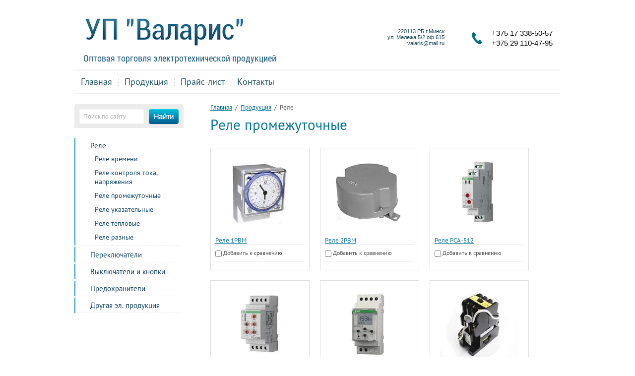

--- FILE ---
content_type: text/html; charset=utf-8
request_url: http://valaris.by/products/rele
body_size: 12760
content:
<!doctype html>
<html lang="ru">
<head>
<meta charset="utf-8">
<meta name="robots" content="all"/>

<title>Реле промежуточные </title>
<meta name="description" content="Реле промежуточные ">
<meta name="keywords" content="Реле промежуточные ">
<meta name="SKYPE_TOOLBAR" content="SKYPE_TOOLBAR_PARSER_COMPATIBLE">
<meta name='wmail-verification' content='1b621da67aeaba63aab3a34210fe1b9e' />
<link rel="stylesheet" href="/t/v191/images/css/styles.scss.css">
<link rel="stylesheet" href="/g/css/styles_articles_tpl.css">
<script src="/g/libs/jquery/1.10.2/jquery.min.js"></script>
<link rel='stylesheet' type='text/css' href='/shared/highslide-4.1.13/highslide.min.css'/>
<script type='text/javascript' src='/shared/highslide-4.1.13/highslide-full.packed.js'></script>
<script type='text/javascript'>
hs.graphicsDir = '/shared/highslide-4.1.13/graphics/';
hs.outlineType = null;
hs.showCredits = false;
hs.lang={cssDirection:'ltr',loadingText:'Загрузка...',loadingTitle:'Кликните чтобы отменить',focusTitle:'Нажмите чтобы перенести вперёд',fullExpandTitle:'Увеличить',fullExpandText:'Полноэкранный',previousText:'Предыдущий',previousTitle:'Назад (стрелка влево)',nextText:'Далее',nextTitle:'Далее (стрелка вправо)',moveTitle:'Передвинуть',moveText:'Передвинуть',closeText:'Закрыть',closeTitle:'Закрыть (Esc)',resizeTitle:'Восстановить размер',playText:'Слайд-шоу',playTitle:'Слайд-шоу (пробел)',pauseText:'Пауза',pauseTitle:'Приостановить слайд-шоу (пробел)',number:'Изображение %1/%2',restoreTitle:'Нажмите чтобы посмотреть картинку, используйте мышь для перетаскивания. Используйте клавиши вперёд и назад'};</script>

            <!-- 46b9544ffa2e5e73c3c971fe2ede35a5 -->
            <script src='/shared/s3/js/lang/ru.js'></script>
            <script src='/shared/s3/js/common.min.js'></script>
        <link rel='stylesheet' type='text/css' href='/shared/s3/css/calendar.css' /><link rel="icon" href="/favicon.ico" type="image/x-icon">

<!--s3_require-->
<link rel="stylesheet" href="/g/basestyle/1.0.1/user/user.css" type="text/css"/>
<link rel="stylesheet" href="/g/basestyle/1.0.1/user/user.blue.css" type="text/css"/>
<script type="text/javascript" src="/g/basestyle/1.0.1/user/user.js" async></script>
<!--/s3_require-->

			
		
		
		
			<link rel="stylesheet" type="text/css" href="/g/shop2v2/default/css/theme.less.css">		
			<script type="text/javascript" src="/g/printme.js"></script>
		<script type="text/javascript" src="/g/shop2v2/default/js/tpl.js"></script>
		<script type="text/javascript" src="/g/shop2v2/default/js/baron.min.js"></script>
		
			<script type="text/javascript" src="/g/shop2v2/default/js/shop2.2.js"></script>
		
	<script type="text/javascript">shop2.init({"productRefs": [],"apiHash": {"getPromoProducts":"a4f7d7d8df33cff979c8a25499e13880","getSearchMatches":"f38c39c9b0ab0811885d82a79641d3ea","getFolderCustomFields":"fc25c61bc380d59f7de85d2f4ba8360f","getProductListItem":"8f3899c79853ba1ad509410ff2a306a3","cartAddItem":"924ebe5c617e2292fb2fbc1c65e9c3f3","cartRemoveItem":"61810603a44f6abac33c88a15b21908e","cartUpdate":"91753c3d5a79705dc4092d06cdddd5e1","cartRemoveCoupon":"7606bedbb18e3e426e80721e50008fc6","cartAddCoupon":"60c0a0a133dd4d5e7881f68277d603d7","deliveryCalc":"249f9bf69c39c3fb745b59ac5f54540d","printOrder":"a7030849d6d8128764f2e94baed86037","cancelOrder":"3550ea40bd06bb583247b09ced2b3116","cancelOrderNotify":"c0c381fc8d51918751f45217b23c4feb","repeatOrder":"78155ef0ec768027f9b1ecb690184164","paymentMethods":"c0d0023b1296ea135acf06168fc9c330","compare":"26654a6e106a4f7919b6737274cbe75e"},"hash": null,"verId": 1005957,"mode": "folder","step": "","uri": "/internet-magazin","IMAGES_DIR": "/d/","my": {"list_picture_enlarge":true,"accessory":"\u0410\u043a\u0441\u0441\u0435\u0441\u0441\u0443\u0430\u0440\u044b","kit":"\u041a\u043e\u043c\u043f\u043b\u0435\u043a\u0442","recommend":"\u0420\u0435\u043a\u043e\u043c\u0435\u043d\u0434\u0443\u0435\u043c\u044b\u0435","similar":"\u041f\u043e\u0445\u043e\u0436\u0438\u0435","modification":"\u041c\u043e\u0434\u0438\u0444\u0438\u043a\u0430\u0446\u0438\u0438","hide_article":true},"shop2_cart_order_payments": 1,"cf_margin_price_enabled": 0,"maps_yandex_key":"","maps_google_key":""});shop2.filter._pre_params = "&s[folder_id]=14477404";</script>
<style type="text/css">.product-item-thumb {width: 180px;}.product-item-thumb .product-image, .product-item-simple .product-image {height: 160px;width: 180px;}.product-item-thumb .product-amount .amount-title {width: 84px;}.product-item-thumb .product-price {width: 130px;}.shop2-product .product-side-l {width: 180px;}.shop2-product .product-image {height: 160px;width: 180px;}.shop2-product .product-thumbnails li {width: 50px;height: 50px;}</style>
<link rel="stylesheet" href="/t/v191/images/css/shop.scss.css">
<script src="/t/v191/images/js/main.js" charset="utf-8"></script>
<!--[if lt IE 10]> 
<script src="/g/libs/ie9-svg-gradient/0.0.1/ie9-svg-gradient.min.js"></script>
<script src="/g/libs/jquery-placeholder/2.0.7/jquery.placeholder.min.js"></script>
<script src="/g/libs/jquery-textshadow/0.0.1/jquery.textshadow.min.js"></script>
<script src="/g/s3/misc/ie/0.0.1/ie.js"></script>
<![endif]-->
<!--[if lt IE 9]>
<script src="/g/libs/html5shiv/html5.js"></script>
<![endif]-->
</head>
<body>
<div class="site-wrapper">
<header role="banner" class="header">
                <nav class="menu-top-wrap">
            <ul class="menu-top">
                                <li><a href="/" >Главная</a></li>

                                <li><a href="/products" >Продукция</a></li>

                                <li><a href="/prays-list" >Прайс-лист</a></li>

                                <li><a href="/contacts" >Контакты</a></li>

                            </ul>
        </nav>            
                <div class="site-logo">
            <a href="http://valaris.by"><img src="/t/v191/images/firmname.png" alt=""></a>
        </div>
        <div class="site-activity"><p>Оптовая торговля электротехнической продукцией</p></div>
   
       
        <div class="top-tel"><p>+375 17 338-50-57</p>

<p>+375 29 110-47-95</p></div>
       
        <div class="top-adress"><p>220113 РБ&nbsp;г.Минск<br />
ул. Мележа 5/2 оф.615<br />
valaris@mail.ru</p>

<p>&nbsp;</p></div>
        
       
    </header><!-- .header-->
     <div class="content-wrapper clear-self">
        <aside role="complementary" class="sidebar left">
			
			<nav>
	            <form class="search-wrap" action="/internet-magazin/search" enctype="multipart/form-data">
	                <input type="text" class="search-text" name="search_text" onBlur="this.value=this.value==''?'Поиск по сайту':this.value" onFocus="this.value=this.value=='Поиск по сайту'?'':this.value;" value="Поиск по сайту" />
	                <input class="search-button" type="submit" value="" />
	            <re-captcha data-captcha="recaptcha"
     data-name="captcha"
     data-sitekey="6LfLhZ0UAAAAAEB4sGlu_2uKR2xqUQpOMdxygQnA"
     data-lang="ru"
     data-rsize="invisible"
     data-type="image"
     data-theme="light"></re-captcha></form>
	        </nav>
            
            <nav class="menu-left-wrap">
               <ul class="menu-left"><li class="opened active"><a href="/products/rele" >Реле</a><ul class="level-2"><li><a href="/products/rele-vremeni" >Реле времени</a></li><li><a href="/products/rele-kontrolya-toka-napryazheniya" >Реле контроля тока, напряжения</a></li><li><a href="/products/rele-promezhutochnyye" >Реле промежуточные</a></li><li><a href="/products/rele-ukazatelnyye" >Реле указательные</a></li><li><a href="/products/rele-teplovyye" >Реле тепловые</a></li><li><a href="/products/rele-raznyye" >Реле разные</a></li></ul></li><li><a href="/products/perekluchately" >Переключатели</a></li><li><a href="/products/vikluchately" >Выключатели и кнопки</a></li><li><a href="/products/predokhraniteli" >Предохранители</a></li><li><a href="/products/other" >Другая эл. продукция</a></li></ul>            </nav>
            <nav class="menu-left-wrap">
                           </nav>
           
           
                    </aside> <!-- .sidebar-left -->        
        <main role="main" class="main">
            <div class="content">
                <div class="content-inner">

                    
<div class="site-path" data-url="/internet-magazin"><a href="/">Главная</a>  /  <a href="/internet-magazin">Продукция</a>  /  Реле</div>                  <h1>Реле промежуточные</h1>	
	<div class="shop2-cookies-disabled shop2-warning hide"></div>
	
	
	
		
		
							
			
							
			
							
			
		
		
		
			
			

                    
        
                    
        
    
    
        		
			        				<form action="#" class="shop2-filter">
					<a id="shop2-filter"></a>
	
	                			<table class="table-filter-param">
                                    					<tr class="type-text">
						<th>Цена:</th>
						<td>
							<label>
								<strong>от</strong> <input class="shop2-input-float" type="text" value="" name="s[price][min]"/>
							</label>
							<label>
								<strong>до</strong> <input class="shop2-input-float" type="text" value="" name="s[price][max]"/>
							</label>
							&nbsp;<strong>р.</strong>
						</td>
					</tr>
                
                
                                
                
                
                
                
			</table>
        
	
					<div class="result  hide">
	                    Найдено: <span id="filter-result">0</span>
						<span class="result-arrow">&nbsp;</span>
					</div>
					<a href="#" class="shop2-btn shop2-filter-go">Показать</a>
					<a href="/products/rele" class="shop2-btn">Сбросить фильтр</a>
					<div class="shop2-clear-container"></div>
	
	
				<re-captcha data-captcha="recaptcha"
     data-name="captcha"
     data-sitekey="6LfLhZ0UAAAAAEB4sGlu_2uKR2xqUQpOMdxygQnA"
     data-lang="ru"
     data-rsize="invisible"
     data-type="image"
     data-theme="light"></re-captcha></form><!-- Filter -->
	                

        
            
            
            
            
            
            
            
            
            

			<div class="shop2-sorting-panel">
				<div class="sorting">
					<strong class="sort-title">Сортировать по:</strong>
					<a href="#" id="shop2-sorting-name" class="sort-param " data-name="name">Названию<span>&nbsp;</span></a>

                    						<a href="#" id="shop2-sorting-price" class="sort-param " data-name="price">Цене<span>&nbsp;</span></a>
                    
                    
                    
					<a href="#" class="sort-reset"><ins>Сбросить</ins><span>&nbsp;</span></a>
				</div>

				<div class="view-shop">
                    					<strong>Вид:</strong>
					<a href="#" title="Список" data-value="simple" class="shop2-btn simple "><span>&nbsp;</span></a>
					<a href="#" title="Витрина" data-value="thumbs" class="shop2-btn thumbs  active-view"><span>&nbsp;</span></a>
					<a href="#" title="Прайс-лист" data-value="list" class="shop2-btn pricelist "><span>&nbsp;</span></a>
				</div>
			</div>
        
    				    



			<div class="product-list product-list-thumbs">
						        
<form method="post" action="/internet-magazin?mode=cart&amp;action=add" accept-charset="utf-8" class="shop2-product-item product-item-thumb ">

    <input type="hidden" name="kind_id" value="134653804" />
    <input type="hidden" name="product_id" value="116275204" />
    <input type="hidden" name="meta" value="null" />

    <div class="product-top">
        <div class="product-image">
                            <a href="/products/rele-1rvm">
                    <img src="/thumb/2/5UgbtCC-NZ128WnRIUU7bg/180r160/d/1%D0%A0%D0%92%D0%9C.jpg" alt="Реле 1РВМ" title="Реле 1РВМ" />
                </a>
                <div class="verticalMiddle"></div>
                                </div>

                
        <div class="product-name"><a href="/products/rele-1rvm">Реле 1РВМ</a></div>
        
                
                
        

 
	
			<div class="product-compare">
			<label>
				<input type="checkbox" value="134653804"/>
				Добавить к сравнению
			</label>
		</div>
		
	
		
		
	

                    
            
				
	<div class="product-amount">
					<div class="amount-title">Количество:</div>
							<div class="shop2-product-amount">
				<button type="button" class="amount-minus">&#8722;</button><input type="text" name="amount" data-kind="134653804"  data-min="1" data-multiplicity="" maxlength="4" value="1" /><button type="button" class="amount-plus">&#43;</button>
			</div>
						</div>
        
    </div>
            <div class="product-bot">
             <div class="product-price">
                	
                	<div class="price-current">
		<strong>1.00</strong> р.			</div>
            </div>
            
			<button class="shop2-product-btn type-2 buy" type="submit">
			<span>Купить</span>
		</button>
	

<input type="hidden" value="Реле 1РВМ" name="product_name" />
<input type="hidden" value="http://valaris.by/products/rele-1rvm" name="product_link" />                    </div>
    <re-captcha data-captcha="recaptcha"
     data-name="captcha"
     data-sitekey="6LfLhZ0UAAAAAEB4sGlu_2uKR2xqUQpOMdxygQnA"
     data-lang="ru"
     data-rsize="invisible"
     data-type="image"
     data-theme="light"></re-captcha></form>			        
<form method="post" action="/internet-magazin?mode=cart&amp;action=add" accept-charset="utf-8" class="shop2-product-item product-item-thumb ">

    <input type="hidden" name="kind_id" value="134653604" />
    <input type="hidden" name="product_id" value="116275004" />
    <input type="hidden" name="meta" value="null" />

    <div class="product-top">
        <div class="product-image">
                            <a href="/products/rele-2rvm">
                    <img src="/thumb/2/ZCaVunL-psC-1HE3efkkYw/180r160/d/2%D0%A0%D0%92%D0%9C.jpg" alt="Реле 2РВМ" title="Реле 2РВМ" />
                </a>
                <div class="verticalMiddle"></div>
                                </div>

                
        <div class="product-name"><a href="/products/rele-2rvm">Реле 2РВМ</a></div>
        
                
                
        

 
	
			<div class="product-compare">
			<label>
				<input type="checkbox" value="134653604"/>
				Добавить к сравнению
			</label>
		</div>
		
	
		
		
	

                    
            
				
	<div class="product-amount">
					<div class="amount-title">Количество:</div>
							<div class="shop2-product-amount">
				<button type="button" class="amount-minus">&#8722;</button><input type="text" name="amount" data-kind="134653604"  data-min="1" data-multiplicity="" maxlength="4" value="1" /><button type="button" class="amount-plus">&#43;</button>
			</div>
						</div>
        
    </div>
            <div class="product-bot">
             <div class="product-price">
                	
                	<div class="price-current">
		<strong>1.00</strong> р.			</div>
            </div>
            
			<button class="shop2-product-btn type-2 buy" type="submit">
			<span>Купить</span>
		</button>
	

<input type="hidden" value="Реле 2РВМ" name="product_name" />
<input type="hidden" value="http://valaris.by/products/rele-2rvm" name="product_link" />                    </div>
    <re-captcha data-captcha="recaptcha"
     data-name="captcha"
     data-sitekey="6LfLhZ0UAAAAAEB4sGlu_2uKR2xqUQpOMdxygQnA"
     data-lang="ru"
     data-rsize="invisible"
     data-type="image"
     data-theme="light"></re-captcha></form>			        
<form method="post" action="/internet-magazin?mode=cart&amp;action=add" accept-charset="utf-8" class="shop2-product-item product-item-thumb ">

    <input type="hidden" name="kind_id" value="141359004" />
    <input type="hidden" name="product_id" value="121661004" />
    <input type="hidden" name="meta" value="null" />

    <div class="product-top">
        <div class="product-image">
                            <a href="/products/rele-pca-512">
                    <img src="/thumb/2/6j6bcsHRn3v7eB20KsPWWQ/180r160/d/PCA-512.jpg" alt="Реле PCA-512" title="Реле PCA-512" />
                </a>
                <div class="verticalMiddle"></div>
                                </div>

                
        <div class="product-name"><a href="/products/rele-pca-512">Реле PCA-512</a></div>
        
                
                
        

 
	
			<div class="product-compare">
			<label>
				<input type="checkbox" value="141359004"/>
				Добавить к сравнению
			</label>
		</div>
		
	
		
		
	

                    
            
				
	<div class="product-amount">
					<div class="amount-title">Количество:</div>
							<div class="shop2-product-amount">
				<button type="button" class="amount-minus">&#8722;</button><input type="text" name="amount" data-kind="141359004"  data-min="1" data-multiplicity="" maxlength="4" value="1" /><button type="button" class="amount-plus">&#43;</button>
			</div>
						</div>
        
    </div>
            <div class="product-bot">
             <div class="product-price">
                	
                	<div class="price-current">
		<strong>1.00</strong> р.			</div>
            </div>
            
			<button class="shop2-product-btn type-2 buy" type="submit">
			<span>Купить</span>
		</button>
	

<input type="hidden" value="Реле PCA-512" name="product_name" />
<input type="hidden" value="http://valaris.by/products/rele-pca-512" name="product_link" />                    </div>
    <re-captcha data-captcha="recaptcha"
     data-name="captcha"
     data-sitekey="6LfLhZ0UAAAAAEB4sGlu_2uKR2xqUQpOMdxygQnA"
     data-lang="ru"
     data-rsize="invisible"
     data-type="image"
     data-theme="light"></re-captcha></form>			        
<form method="post" action="/internet-magazin?mode=cart&amp;action=add" accept-charset="utf-8" class="shop2-product-item product-item-thumb ">

    <input type="hidden" name="kind_id" value="141355404" />
    <input type="hidden" name="product_id" value="121660004" />
    <input type="hidden" name="meta" value="null" />

    <div class="product-top">
        <div class="product-image">
                            <a href="/products/rele-pcu-520">
                    <img src="/thumb/2/w1XstOOv4t3BZLbdl32DKQ/180r160/d/PCU-520.jpg" alt="Реле PCU-520" title="Реле PCU-520" />
                </a>
                <div class="verticalMiddle"></div>
                                </div>

                
        <div class="product-name"><a href="/products/rele-pcu-520">Реле PCU-520</a></div>
        
                
                
        

 
	
			<div class="product-compare">
			<label>
				<input type="checkbox" value="141355404"/>
				Добавить к сравнению
			</label>
		</div>
		
	
		
		
	

                    
            
				
	<div class="product-amount">
					<div class="amount-title">Количество:</div>
							<div class="shop2-product-amount">
				<button type="button" class="amount-minus">&#8722;</button><input type="text" name="amount" data-kind="141355404"  data-min="1" data-multiplicity="" maxlength="4" value="1" /><button type="button" class="amount-plus">&#43;</button>
			</div>
						</div>
        
    </div>
            <div class="product-bot">
             <div class="product-price">
                	
                	<div class="price-current">
		<strong>1.00</strong> р.			</div>
            </div>
            
			<button class="shop2-product-btn type-2 buy" type="submit">
			<span>Купить</span>
		</button>
	

<input type="hidden" value="Реле PCU-520" name="product_name" />
<input type="hidden" value="http://valaris.by/products/rele-pcu-520" name="product_link" />                    </div>
    <re-captcha data-captcha="recaptcha"
     data-name="captcha"
     data-sitekey="6LfLhZ0UAAAAAEB4sGlu_2uKR2xqUQpOMdxygQnA"
     data-lang="ru"
     data-rsize="invisible"
     data-type="image"
     data-theme="light"></re-captcha></form>			        
<form method="post" action="/internet-magazin?mode=cart&amp;action=add" accept-charset="utf-8" class="shop2-product-item product-item-thumb ">

    <input type="hidden" name="kind_id" value="141357404" />
    <input type="hidden" name="product_id" value="121660204" />
    <input type="hidden" name="meta" value="null" />

    <div class="product-top">
        <div class="product-image">
                            <a href="/products/rele-pcz-525">
                    <img src="/thumb/2/ZisL18W8ynJrZ4johGVt6g/180r160/d/PCZ-525.jpg" alt="Реле PCZ-525" title="Реле PCZ-525" />
                </a>
                <div class="verticalMiddle"></div>
                                </div>

                
        <div class="product-name"><a href="/products/rele-pcz-525">Реле PCZ-525</a></div>
        
                
                
        

 
	
			<div class="product-compare">
			<label>
				<input type="checkbox" value="141357404"/>
				Добавить к сравнению
			</label>
		</div>
		
	
		
		
	

                    
            
				
	<div class="product-amount">
					<div class="amount-title">Количество:</div>
							<div class="shop2-product-amount">
				<button type="button" class="amount-minus">&#8722;</button><input type="text" name="amount" data-kind="141357404"  data-min="1" data-multiplicity="" maxlength="4" value="1" /><button type="button" class="amount-plus">&#43;</button>
			</div>
						</div>
        
    </div>
            <div class="product-bot">
             <div class="product-price">
                	
                	<div class="price-current">
		<strong>1.00</strong> р.			</div>
            </div>
            
			<button class="shop2-product-btn type-2 buy" type="submit">
			<span>Купить</span>
		</button>
	

<input type="hidden" value="Реле PCZ-525" name="product_name" />
<input type="hidden" value="http://valaris.by/products/rele-pcz-525" name="product_link" />                    </div>
    <re-captcha data-captcha="recaptcha"
     data-name="captcha"
     data-sitekey="6LfLhZ0UAAAAAEB4sGlu_2uKR2xqUQpOMdxygQnA"
     data-lang="ru"
     data-rsize="invisible"
     data-type="image"
     data-theme="light"></re-captcha></form>			        
<form method="post" action="/internet-magazin?mode=cart&amp;action=add" accept-charset="utf-8" class="shop2-product-item product-item-thumb ">

    <input type="hidden" name="kind_id" value="139436604" />
    <input type="hidden" name="product_id" value="120232404" />
    <input type="hidden" name="meta" value="null" />

    <div class="product-top">
        <div class="product-image">
                            <a href="/products/rele-ra-6-yaponiya">
                    <img src="/thumb/2/mdAzZ9zjwDCANjUMm762lg/180r160/d/RA-6.jpg" alt="Реле RA-6 (Япония)" title="Реле RA-6 (Япония)" />
                </a>
                <div class="verticalMiddle"></div>
                                </div>

                
        <div class="product-name"><a href="/products/rele-ra-6-yaponiya">Реле RA-6 (Япония)</a></div>
        
                
                
        

 
	
			<div class="product-compare">
			<label>
				<input type="checkbox" value="139436604"/>
				Добавить к сравнению
			</label>
		</div>
		
	
		
		
	

                    
            
				
	<div class="product-amount">
					<div class="amount-title">Количество:</div>
							<div class="shop2-product-amount">
				<button type="button" class="amount-minus">&#8722;</button><input type="text" name="amount" data-kind="139436604"  data-min="1" data-multiplicity="" maxlength="4" value="1" /><button type="button" class="amount-plus">&#43;</button>
			</div>
						</div>
        
    </div>
            <div class="product-bot">
             <div class="product-price">
                	
                	<div class="price-current">
		<strong>1.00</strong> р.			</div>
            </div>
            
			<button class="shop2-product-btn type-2 buy" type="submit">
			<span>Купить</span>
		</button>
	

<input type="hidden" value="Реле RA-6 (Япония)" name="product_name" />
<input type="hidden" value="http://valaris.by/products/rele-ra-6-yaponiya" name="product_link" />                    </div>
    <re-captcha data-captcha="recaptcha"
     data-name="captcha"
     data-sitekey="6LfLhZ0UAAAAAEB4sGlu_2uKR2xqUQpOMdxygQnA"
     data-lang="ru"
     data-rsize="invisible"
     data-type="image"
     data-theme="light"></re-captcha></form>			        
<form method="post" action="/internet-magazin?mode=cart&amp;action=add" accept-charset="utf-8" class="shop2-product-item product-item-thumb ">

    <input type="hidden" name="kind_id" value="135898204" />
    <input type="hidden" name="product_id" value="117198204" />
    <input type="hidden" name="meta" value="null" />

    <div class="product-top">
        <div class="product-image">
                            <a href="/products/rele-vl-159m1-159m2">
                    <img src="/thumb/2/zYS_8k-jufwKRhheApLH4A/180r160/d/%D0%92%D0%9B-159%D0%9C.jpg" alt="Реле ВЛ-159М-1, ВЛ-159М-2" title="Реле ВЛ-159М-1, ВЛ-159М-2" />
                </a>
                <div class="verticalMiddle"></div>
                                </div>

                
        <div class="product-name"><a href="/products/rele-vl-159m1-159m2">Реле ВЛ-159М-1, ВЛ-159М-2</a></div>
        
                
                
        

 
	
			<div class="product-compare">
			<label>
				<input type="checkbox" value="135898204"/>
				Добавить к сравнению
			</label>
		</div>
		
	
		
		
	

                    
            
				
	<div class="product-amount">
					<div class="amount-title">Количество:</div>
							<div class="shop2-product-amount">
				<button type="button" class="amount-minus">&#8722;</button><input type="text" name="amount" data-kind="135898204"  data-min="1" data-multiplicity="" maxlength="4" value="1" /><button type="button" class="amount-plus">&#43;</button>
			</div>
						</div>
        
    </div>
            <div class="product-bot">
             <div class="product-price">
                	
                	<div class="price-current">
		<strong>1.00</strong> р.			</div>
            </div>
            
			<button class="shop2-product-btn type-2 buy" type="submit">
			<span>Купить</span>
		</button>
	

<input type="hidden" value="Реле ВЛ-159М-1, ВЛ-159М-2" name="product_name" />
<input type="hidden" value="http://valaris.by/products/rele-vl-159m1-159m2" name="product_link" />                    </div>
    <re-captcha data-captcha="recaptcha"
     data-name="captcha"
     data-sitekey="6LfLhZ0UAAAAAEB4sGlu_2uKR2xqUQpOMdxygQnA"
     data-lang="ru"
     data-rsize="invisible"
     data-type="image"
     data-theme="light"></re-captcha></form>			        
<form method="post" action="/internet-magazin?mode=cart&amp;action=add" accept-charset="utf-8" class="shop2-product-item product-item-thumb ">

    <input type="hidden" name="kind_id" value="135898404" />
    <input type="hidden" name="product_id" value="117198404" />
    <input type="hidden" name="meta" value="null" />

    <div class="product-top">
        <div class="product-image">
                            <a href="/products/rele-vl-162">
                    <img src="/thumb/2/7YsAFTV5ppn1S1Zd43H2AQ/180r160/d/%D0%92%D0%9B-162.jpg" alt="Реле ВЛ-162" title="Реле ВЛ-162" />
                </a>
                <div class="verticalMiddle"></div>
                                </div>

                
        <div class="product-name"><a href="/products/rele-vl-162">Реле ВЛ-162</a></div>
        
                
                
        

 
	
			<div class="product-compare">
			<label>
				<input type="checkbox" value="135898404"/>
				Добавить к сравнению
			</label>
		</div>
		
	
		
		
	

                    
            
				
	<div class="product-amount">
					<div class="amount-title">Количество:</div>
							<div class="shop2-product-amount">
				<button type="button" class="amount-minus">&#8722;</button><input type="text" name="amount" data-kind="135898404"  data-min="1" data-multiplicity="" maxlength="4" value="1" /><button type="button" class="amount-plus">&#43;</button>
			</div>
						</div>
        
    </div>
            <div class="product-bot">
             <div class="product-price">
                	
                	<div class="price-current">
		<strong>1.00</strong> р.			</div>
            </div>
            
			<button class="shop2-product-btn type-2 buy" type="submit">
			<span>Купить</span>
		</button>
	

<input type="hidden" value="Реле ВЛ-162" name="product_name" />
<input type="hidden" value="http://valaris.by/products/rele-vl-162" name="product_link" />                    </div>
    <re-captcha data-captcha="recaptcha"
     data-name="captcha"
     data-sitekey="6LfLhZ0UAAAAAEB4sGlu_2uKR2xqUQpOMdxygQnA"
     data-lang="ru"
     data-rsize="invisible"
     data-type="image"
     data-theme="light"></re-captcha></form>			        
<form method="post" action="/internet-magazin?mode=cart&amp;action=add" accept-charset="utf-8" class="shop2-product-item product-item-thumb ">

    <input type="hidden" name="kind_id" value="134266604" />
    <input type="hidden" name="product_id" value="115990804" />
    <input type="hidden" name="meta" value="null" />

    <div class="product-top">
        <div class="product-image">
                            <a href="/products/rele-vl-56">
                    <img src="/thumb/2/jhdx4B8eqKGcuWzJxCLqkA/180r160/d/%D0%92%D0%9B-56.jpg" alt="Реле ВЛ-56" title="Реле ВЛ-56" />
                </a>
                <div class="verticalMiddle"></div>
                                </div>

                
        <div class="product-name"><a href="/products/rele-vl-56">Реле ВЛ-56</a></div>
        
                
                
        

 
	
			<div class="product-compare">
			<label>
				<input type="checkbox" value="134266604"/>
				Добавить к сравнению
			</label>
		</div>
		
	
		
		
	

                    
            
				
	<div class="product-amount">
					<div class="amount-title">Количество:</div>
							<div class="shop2-product-amount">
				<button type="button" class="amount-minus">&#8722;</button><input type="text" name="amount" data-kind="134266604"  data-min="1" data-multiplicity="" maxlength="4" value="1" /><button type="button" class="amount-plus">&#43;</button>
			</div>
						</div>
        
    </div>
            <div class="product-bot">
             <div class="product-price">
                	
                	<div class="price-current">
		<strong>1.00</strong> р.			</div>
            </div>
            
			<button class="shop2-product-btn type-2 buy" type="submit">
			<span>Купить</span>
		</button>
	

<input type="hidden" value="Реле ВЛ-56" name="product_name" />
<input type="hidden" value="http://valaris.by/products/rele-vl-56" name="product_link" />                    </div>
    <re-captcha data-captcha="recaptcha"
     data-name="captcha"
     data-sitekey="6LfLhZ0UAAAAAEB4sGlu_2uKR2xqUQpOMdxygQnA"
     data-lang="ru"
     data-rsize="invisible"
     data-type="image"
     data-theme="light"></re-captcha></form>			        
<form method="post" action="/internet-magazin?mode=cart&amp;action=add" accept-charset="utf-8" class="shop2-product-item product-item-thumb ">

    <input type="hidden" name="kind_id" value="135805404" />
    <input type="hidden" name="product_id" value="117142404" />
    <input type="hidden" name="meta" value="null" />

    <div class="product-top">
        <div class="product-image">
                            <a href="/products/rele-vl-59">
                    <img src="/thumb/2/8TBeErsfbUE_Dj_xHGjQGA/180r160/d/%D0%92%D0%9B-59.jpg" alt="Реле ВЛ-59" title="Реле ВЛ-59" />
                </a>
                <div class="verticalMiddle"></div>
                                </div>

                
        <div class="product-name"><a href="/products/rele-vl-59">Реле ВЛ-59</a></div>
        
                
                
        

 
	
			<div class="product-compare">
			<label>
				<input type="checkbox" value="135805404"/>
				Добавить к сравнению
			</label>
		</div>
		
	
		
		
	

                    
            
				
	<div class="product-amount">
					<div class="amount-title">Количество:</div>
							<div class="shop2-product-amount">
				<button type="button" class="amount-minus">&#8722;</button><input type="text" name="amount" data-kind="135805404"  data-min="1" data-multiplicity="" maxlength="4" value="1" /><button type="button" class="amount-plus">&#43;</button>
			</div>
						</div>
        
    </div>
            <div class="product-bot">
             <div class="product-price">
                	
                	<div class="price-current">
		<strong>1.00</strong> р.			</div>
            </div>
            
			<button class="shop2-product-btn type-2 buy" type="submit">
			<span>Купить</span>
		</button>
	

<input type="hidden" value="Реле ВЛ-59" name="product_name" />
<input type="hidden" value="http://valaris.by/products/rele-vl-59" name="product_link" />                    </div>
    <re-captcha data-captcha="recaptcha"
     data-name="captcha"
     data-sitekey="6LfLhZ0UAAAAAEB4sGlu_2uKR2xqUQpOMdxygQnA"
     data-lang="ru"
     data-rsize="invisible"
     data-type="image"
     data-theme="light"></re-captcha></form>			        
<form method="post" action="/internet-magazin?mode=cart&amp;action=add" accept-charset="utf-8" class="shop2-product-item product-item-thumb ">

    <input type="hidden" name="kind_id" value="135803804" />
    <input type="hidden" name="product_id" value="117140804" />
    <input type="hidden" name="meta" value="null" />

    <div class="product-top">
        <div class="product-image">
                            <a href="/products/rele-vl-6">
                    <img src="/thumb/2/WbAazB2HLjvIDWToImwb4w/180r160/d/%D0%92%D0%9B-6-III.jpg" alt="Реле ВЛ-6-II, ВЛ-6-III" title="Реле ВЛ-6-II, ВЛ-6-III" />
                </a>
                <div class="verticalMiddle"></div>
                                </div>

                
        <div class="product-name"><a href="/products/rele-vl-6">Реле ВЛ-6-II, ВЛ-6-III</a></div>
        
                
                
        

 
	
			<div class="product-compare">
			<label>
				<input type="checkbox" value="135803804"/>
				Добавить к сравнению
			</label>
		</div>
		
	
		
		
	

                    
            
				
	<div class="product-amount">
					<div class="amount-title">Количество:</div>
							<div class="shop2-product-amount">
				<button type="button" class="amount-minus">&#8722;</button><input type="text" name="amount" data-kind="135803804"  data-min="1" data-multiplicity="" maxlength="4" value="1" /><button type="button" class="amount-plus">&#43;</button>
			</div>
						</div>
        
    </div>
            <div class="product-bot">
             <div class="product-price">
                	
                	<div class="price-current">
		<strong>1.00</strong> р.			</div>
            </div>
            
			<button class="shop2-product-btn type-2 buy" type="submit">
			<span>Купить</span>
		</button>
	

<input type="hidden" value="Реле ВЛ-6-II, ВЛ-6-III" name="product_name" />
<input type="hidden" value="http://valaris.by/products/rele-vl-6" name="product_link" />                    </div>
    <re-captcha data-captcha="recaptcha"
     data-name="captcha"
     data-sitekey="6LfLhZ0UAAAAAEB4sGlu_2uKR2xqUQpOMdxygQnA"
     data-lang="ru"
     data-rsize="invisible"
     data-type="image"
     data-theme="light"></re-captcha></form>			        
<form method="post" action="/internet-magazin?mode=cart&amp;action=add" accept-charset="utf-8" class="shop2-product-item product-item-thumb ">

    <input type="hidden" name="kind_id" value="135805804" />
    <input type="hidden" name="product_id" value="117142804" />
    <input type="hidden" name="meta" value="null" />

    <div class="product-top">
        <div class="product-image">
                            <a href="/products/rele-vl-64-65-66-67-68-69">
                    <img src="/thumb/2/U-D-YkO_hk6jIv_dMR_JTg/180r160/d/%D0%92%D0%9B-64-69.jpg" alt="Реле ВЛ-64, 65, 66, 67, 68, 69" title="Реле ВЛ-64, 65, 66, 67, 68, 69" />
                </a>
                <div class="verticalMiddle"></div>
                                </div>

                
        <div class="product-name"><a href="/products/rele-vl-64-65-66-67-68-69">Реле ВЛ-64, 65, 66, 67, 68, 69</a></div>
        
                
                
        

 
	
			<div class="product-compare">
			<label>
				<input type="checkbox" value="135805804"/>
				Добавить к сравнению
			</label>
		</div>
		
	
		
		
	

                    
            
				
	<div class="product-amount">
					<div class="amount-title">Количество:</div>
							<div class="shop2-product-amount">
				<button type="button" class="amount-minus">&#8722;</button><input type="text" name="amount" data-kind="135805804"  data-min="1" data-multiplicity="" maxlength="4" value="1" /><button type="button" class="amount-plus">&#43;</button>
			</div>
						</div>
        
    </div>
            <div class="product-bot">
             <div class="product-price">
                	
                	<div class="price-current">
		<strong>1.00</strong> р.			</div>
            </div>
            
			<button class="shop2-product-btn type-2 buy" type="submit">
			<span>Купить</span>
		</button>
	

<input type="hidden" value="Реле ВЛ-64, 65, 66, 67, 68, 69" name="product_name" />
<input type="hidden" value="http://valaris.by/products/rele-vl-64-65-66-67-68-69" name="product_link" />                    </div>
    <re-captcha data-captcha="recaptcha"
     data-name="captcha"
     data-sitekey="6LfLhZ0UAAAAAEB4sGlu_2uKR2xqUQpOMdxygQnA"
     data-lang="ru"
     data-rsize="invisible"
     data-type="image"
     data-theme="light"></re-captcha></form>			        
<form method="post" action="/internet-magazin?mode=cart&amp;action=add" accept-charset="utf-8" class="shop2-product-item product-item-thumb ">

    <input type="hidden" name="kind_id" value="135897604" />
    <input type="hidden" name="product_id" value="117197604" />
    <input type="hidden" name="meta" value="null" />

    <div class="product-top">
        <div class="product-image">
                            <a href="/products/rele-vl-70-71">
                    <img src="/thumb/2/lNsjAGDOhXiep3bu5JSCBg/180r160/d/%D0%92%D0%9B-70.jpg" alt="Реле ВЛ-70, 71" title="Реле ВЛ-70, 71" />
                </a>
                <div class="verticalMiddle"></div>
                                </div>

                
        <div class="product-name"><a href="/products/rele-vl-70-71">Реле ВЛ-70, 71</a></div>
        
                
                
        

 
	
			<div class="product-compare">
			<label>
				<input type="checkbox" value="135897604"/>
				Добавить к сравнению
			</label>
		</div>
		
	
		
		
	

                    
            
				
	<div class="product-amount">
					<div class="amount-title">Количество:</div>
							<div class="shop2-product-amount">
				<button type="button" class="amount-minus">&#8722;</button><input type="text" name="amount" data-kind="135897604"  data-min="1" data-multiplicity="" maxlength="4" value="1" /><button type="button" class="amount-plus">&#43;</button>
			</div>
						</div>
        
    </div>
            <div class="product-bot">
             <div class="product-price">
                	
                	<div class="price-current">
		<strong>1.00</strong> р.			</div>
            </div>
            
			<button class="shop2-product-btn type-2 buy" type="submit">
			<span>Купить</span>
		</button>
	

<input type="hidden" value="Реле ВЛ-70, 71" name="product_name" />
<input type="hidden" value="http://valaris.by/products/rele-vl-70-71" name="product_link" />                    </div>
    <re-captcha data-captcha="recaptcha"
     data-name="captcha"
     data-sitekey="6LfLhZ0UAAAAAEB4sGlu_2uKR2xqUQpOMdxygQnA"
     data-lang="ru"
     data-rsize="invisible"
     data-type="image"
     data-theme="light"></re-captcha></form>			        
<form method="post" action="/internet-magazin?mode=cart&amp;action=add" accept-charset="utf-8" class="shop2-product-item product-item-thumb ">

    <input type="hidden" name="kind_id" value="135897804" />
    <input type="hidden" name="product_id" value="117197804" />
    <input type="hidden" name="meta" value="null" />

    <div class="product-top">
        <div class="product-image">
                            <a href="/products/rele-vl-73m-74m-75m-76m-77m-78m-79m">
                    <img src="/thumb/2/ZsnRcHQd4ifc7ByVCGlydQ/180r160/d/%D0%92%D0%9B-73%D0%9C.jpg" alt="Реле ВЛ-73М, 74М, 75М, 76М, 77М, 78М, 79М" title="Реле ВЛ-73М, 74М, 75М, 76М, 77М, 78М, 79М" />
                </a>
                <div class="verticalMiddle"></div>
                                </div>

                
        <div class="product-name"><a href="/products/rele-vl-73m-74m-75m-76m-77m-78m-79m">Реле ВЛ-73М, 74М, 75М, 76М, 77М, 78М, 79М</a></div>
        
                
                
        

 
	
			<div class="product-compare">
			<label>
				<input type="checkbox" value="135897804"/>
				Добавить к сравнению
			</label>
		</div>
		
	
		
		
	

                    
            
				
	<div class="product-amount">
					<div class="amount-title">Количество:</div>
							<div class="shop2-product-amount">
				<button type="button" class="amount-minus">&#8722;</button><input type="text" name="amount" data-kind="135897804"  data-min="1" data-multiplicity="" maxlength="4" value="1" /><button type="button" class="amount-plus">&#43;</button>
			</div>
						</div>
        
    </div>
            <div class="product-bot">
             <div class="product-price">
                	
                	<div class="price-current">
		<strong>1.00</strong> р.			</div>
            </div>
            
			<button class="shop2-product-btn type-2 buy" type="submit">
			<span>Купить</span>
		</button>
	

<input type="hidden" value="Реле ВЛ-73М, 74М, 75М, 76М, 77М, 78М, 79М" name="product_name" />
<input type="hidden" value="http://valaris.by/products/rele-vl-73m-74m-75m-76m-77m-78m-79m" name="product_link" />                    </div>
    <re-captcha data-captcha="recaptcha"
     data-name="captcha"
     data-sitekey="6LfLhZ0UAAAAAEB4sGlu_2uKR2xqUQpOMdxygQnA"
     data-lang="ru"
     data-rsize="invisible"
     data-type="image"
     data-theme="light"></re-captcha></form>			        
<form method="post" action="/internet-magazin?mode=cart&amp;action=add" accept-charset="utf-8" class="shop2-product-item product-item-thumb ">

    <input type="hidden" name="kind_id" value="135897404" />
    <input type="hidden" name="product_id" value="117197404" />
    <input type="hidden" name="meta" value="null" />

    <div class="product-top">
        <div class="product-image">
                            <a href="/products/rele-vl-81-82-83">
                    <img src="/thumb/2/L6lA253AguY0_ZI9EdJuOQ/180r160/d/%D0%92%D0%9B-81.jpg" alt="Реле ВЛ-81, 82, 83" title="Реле ВЛ-81, 82, 83" />
                </a>
                <div class="verticalMiddle"></div>
                                </div>

                
        <div class="product-name"><a href="/products/rele-vl-81-82-83">Реле ВЛ-81, 82, 83</a></div>
        
                
                
        

 
	
			<div class="product-compare">
			<label>
				<input type="checkbox" value="135897404"/>
				Добавить к сравнению
			</label>
		</div>
		
	
		
		
	

                    
            
				
	<div class="product-amount">
					<div class="amount-title">Количество:</div>
							<div class="shop2-product-amount">
				<button type="button" class="amount-minus">&#8722;</button><input type="text" name="amount" data-kind="135897404"  data-min="1" data-multiplicity="" maxlength="4" value="1" /><button type="button" class="amount-plus">&#43;</button>
			</div>
						</div>
        
    </div>
            <div class="product-bot">
             <div class="product-price">
                	
                	<div class="price-current">
		<strong>1.00</strong> р.			</div>
            </div>
            
			<button class="shop2-product-btn type-2 buy" type="submit">
			<span>Купить</span>
		</button>
	

<input type="hidden" value="Реле ВЛ-81, 82, 83" name="product_name" />
<input type="hidden" value="http://valaris.by/products/rele-vl-81-82-83" name="product_link" />                    </div>
    <re-captcha data-captcha="recaptcha"
     data-name="captcha"
     data-sitekey="6LfLhZ0UAAAAAEB4sGlu_2uKR2xqUQpOMdxygQnA"
     data-lang="ru"
     data-rsize="invisible"
     data-type="image"
     data-theme="light"></re-captcha></form>			        
<form method="post" action="/internet-magazin?mode=cart&amp;action=add" accept-charset="utf-8" class="shop2-product-item product-item-thumb ">

    <input type="hidden" name="kind_id" value="140209404" />
    <input type="hidden" name="product_id" value="120844604" />
    <input type="hidden" name="meta" value="null" />

    <div class="product-top">
        <div class="product-image">
                            <a href="/products/rele-vs-10">
                    <img src="/thumb/2/khgkPPWRJYnl9A7Xy3oYpg/180r160/d/%D0%92%D0%A1-10-30.jpg" alt="Реле ВС-10" title="Реле ВС-10" />
                </a>
                <div class="verticalMiddle"></div>
                                </div>

                
        <div class="product-name"><a href="/products/rele-vs-10">Реле ВС-10</a></div>
        
                
                
        

 
	
			<div class="product-compare">
			<label>
				<input type="checkbox" value="140209404"/>
				Добавить к сравнению
			</label>
		</div>
		
	
		
		
	

                    
            
				
	<div class="product-amount">
					<div class="amount-title">Количество:</div>
							<div class="shop2-product-amount">
				<button type="button" class="amount-minus">&#8722;</button><input type="text" name="amount" data-kind="140209404"  data-min="1" data-multiplicity="" maxlength="4" value="1" /><button type="button" class="amount-plus">&#43;</button>
			</div>
						</div>
        
    </div>
            <div class="product-bot">
             <div class="product-price">
                	
                	<div class="price-current">
		<strong>1.00</strong> р.			</div>
            </div>
            
			<button class="shop2-product-btn type-2 buy" type="submit">
			<span>Купить</span>
		</button>
	

<input type="hidden" value="Реле ВС-10" name="product_name" />
<input type="hidden" value="http://valaris.by/products/rele-vs-10" name="product_link" />                    </div>
    <re-captcha data-captcha="recaptcha"
     data-name="captcha"
     data-sitekey="6LfLhZ0UAAAAAEB4sGlu_2uKR2xqUQpOMdxygQnA"
     data-lang="ru"
     data-rsize="invisible"
     data-type="image"
     data-theme="light"></re-captcha></form>			        
<form method="post" action="/internet-magazin?mode=cart&amp;action=add" accept-charset="utf-8" class="shop2-product-item product-item-thumb ">

    <input type="hidden" name="kind_id" value="134264804" />
    <input type="hidden" name="product_id" value="115989004" />
    <input type="hidden" name="meta" value="null" />

    <div class="product-top">
        <div class="product-image">
                            <a href="/products/rele-vs-33-1-33-2">
                    <img src="/thumb/2/VYdPmWrAoa1Gl19LCi765Q/180r160/d/%D0%92%D0%A1-33.jpg" alt="Реле ВС-33-1, 33-2" title="Реле ВС-33-1, 33-2" />
                </a>
                <div class="verticalMiddle"></div>
                                </div>

                
        <div class="product-name"><a href="/products/rele-vs-33-1-33-2">Реле ВС-33-1, 33-2</a></div>
        
                
                
        

 
	
			<div class="product-compare">
			<label>
				<input type="checkbox" value="134264804"/>
				Добавить к сравнению
			</label>
		</div>
		
	
		
		
	

                    
            
				
	<div class="product-amount">
					<div class="amount-title">Количество:</div>
							<div class="shop2-product-amount">
				<button type="button" class="amount-minus">&#8722;</button><input type="text" name="amount" data-kind="134264804"  data-min="1" data-multiplicity="" maxlength="4" value="1" /><button type="button" class="amount-plus">&#43;</button>
			</div>
						</div>
        
    </div>
            <div class="product-bot">
             <div class="product-price">
                	
                	<div class="price-current">
		<strong>1.00</strong> р.			</div>
            </div>
            
			<button class="shop2-product-btn type-2 onrequest" type="submit">
			<span>Предзаказ</span>
		</button>
	

<input type="hidden" value="Реле ВС-33-1, 33-2" name="product_name" />
<input type="hidden" value="http://valaris.by/products/rele-vs-33-1-33-2" name="product_link" />                    </div>
    <re-captcha data-captcha="recaptcha"
     data-name="captcha"
     data-sitekey="6LfLhZ0UAAAAAEB4sGlu_2uKR2xqUQpOMdxygQnA"
     data-lang="ru"
     data-rsize="invisible"
     data-type="image"
     data-theme="light"></re-captcha></form>			        
<form method="post" action="/internet-magazin?mode=cart&amp;action=add" accept-charset="utf-8" class="shop2-product-item product-item-thumb ">

    <input type="hidden" name="kind_id" value="134265004" />
    <input type="hidden" name="product_id" value="115989204" />
    <input type="hidden" name="meta" value="null" />

    <div class="product-top">
        <div class="product-image">
                            <a href="/products/rele-vs-43-3-43-6">
                    <img src="/thumb/2/K7T5GtfmLexkGz-7Zdsxcg/180r160/d/%D0%92%D0%A1-43.jpg" alt="Реле ВС-43-3, 43-6" title="Реле ВС-43-3, 43-6" />
                </a>
                <div class="verticalMiddle"></div>
                                </div>

                
        <div class="product-name"><a href="/products/rele-vs-43-3-43-6">Реле ВС-43-3, 43-6</a></div>
        
                
                
        

 
	
			<div class="product-compare">
			<label>
				<input type="checkbox" value="134265004"/>
				Добавить к сравнению
			</label>
		</div>
		
	
		
		
	

                    
            
				
	<div class="product-amount">
					<div class="amount-title">Количество:</div>
							<div class="shop2-product-amount">
				<button type="button" class="amount-minus">&#8722;</button><input type="text" name="amount" data-kind="134265004"  data-min="1" data-multiplicity="" maxlength="4" value="1" /><button type="button" class="amount-plus">&#43;</button>
			</div>
						</div>
        
    </div>
            <div class="product-bot">
             <div class="product-price">
                	
                	<div class="price-current">
		<strong>1.00</strong> р.			</div>
            </div>
            
			<button class="shop2-product-btn type-2 buy" type="submit">
			<span>Купить</span>
		</button>
	

<input type="hidden" value="Реле ВС-43-3, 43-6" name="product_name" />
<input type="hidden" value="http://valaris.by/products/rele-vs-43-3-43-6" name="product_link" />                    </div>
    <re-captcha data-captcha="recaptcha"
     data-name="captcha"
     data-sitekey="6LfLhZ0UAAAAAEB4sGlu_2uKR2xqUQpOMdxygQnA"
     data-lang="ru"
     data-rsize="invisible"
     data-type="image"
     data-theme="light"></re-captcha></form>			        
<form method="post" action="/internet-magazin?mode=cart&amp;action=add" accept-charset="utf-8" class="shop2-product-item product-item-thumb ">

    <input type="hidden" name="kind_id" value="135802404" />
    <input type="hidden" name="product_id" value="117139404" />
    <input type="hidden" name="meta" value="null" />

    <div class="product-top">
        <div class="product-image">
                            <a href="/products/rele-vs-44-1-44-2-44-3-44-4">
                    <img src="/thumb/2/J0sQswcRwPeg0Ais5Af_iQ/180r160/d/%D0%92%D0%A1-44.jpg" alt="Реле ВС-44-1, 44-2, 44-3, 44-4" title="Реле ВС-44-1, 44-2, 44-3, 44-4" />
                </a>
                <div class="verticalMiddle"></div>
                                </div>

                
        <div class="product-name"><a href="/products/rele-vs-44-1-44-2-44-3-44-4">Реле ВС-44-1, 44-2, 44-3, 44-4</a></div>
        
                
                
        

 
	
			<div class="product-compare">
			<label>
				<input type="checkbox" value="135802404"/>
				Добавить к сравнению
			</label>
		</div>
		
	
		
		
	

                    
            
				
	<div class="product-amount">
					<div class="amount-title">Количество:</div>
							<div class="shop2-product-amount">
				<button type="button" class="amount-minus">&#8722;</button><input type="text" name="amount" data-kind="135802404"  data-min="1" data-multiplicity="" maxlength="4" value="1" /><button type="button" class="amount-plus">&#43;</button>
			</div>
						</div>
        
    </div>
            <div class="product-bot">
             <div class="product-price">
                	
                	<div class="price-current">
		<strong>1.00</strong> р.			</div>
            </div>
            
			<button class="shop2-product-btn type-2 buy" type="submit">
			<span>Купить</span>
		</button>
	

<input type="hidden" value="Реле ВС-44-1, 44-2, 44-3, 44-4" name="product_name" />
<input type="hidden" value="http://valaris.by/products/rele-vs-44-1-44-2-44-3-44-4" name="product_link" />                    </div>
    <re-captcha data-captcha="recaptcha"
     data-name="captcha"
     data-sitekey="6LfLhZ0UAAAAAEB4sGlu_2uKR2xqUQpOMdxygQnA"
     data-lang="ru"
     data-rsize="invisible"
     data-type="image"
     data-theme="light"></re-captcha></form>			        
<form method="post" action="/internet-magazin?mode=cart&amp;action=add" accept-charset="utf-8" class="shop2-product-item product-item-thumb ">

    <input type="hidden" name="kind_id" value="136499404" />
    <input type="hidden" name="product_id" value="117639604" />
    <input type="hidden" name="meta" value="null" />

    <div class="product-top">
        <div class="product-image">
                            <a href="/products/rele-dzt-11">
                    <img src="/thumb/2/CVMkK0LRsYfU3t3rZkDuSw/180r160/d/%D0%94%D0%97%D0%A2-11.jpg" alt="Реле ДЗТ-11" title="Реле ДЗТ-11" />
                </a>
                <div class="verticalMiddle"></div>
                                </div>

                
        <div class="product-name"><a href="/products/rele-dzt-11">Реле ДЗТ-11</a></div>
        
                
                
        

 
	
			<div class="product-compare">
			<label>
				<input type="checkbox" value="136499404"/>
				Добавить к сравнению
			</label>
		</div>
		
	
		
		
	

                    
            
				
	<div class="product-amount">
					<div class="amount-title">Количество:</div>
							<div class="shop2-product-amount">
				<button type="button" class="amount-minus">&#8722;</button><input type="text" name="amount" data-kind="136499404"  data-min="1" data-multiplicity="" maxlength="4" value="1" /><button type="button" class="amount-plus">&#43;</button>
			</div>
						</div>
        
    </div>
            <div class="product-bot">
             <div class="product-price">
                	
                	<div class="price-current">
		<strong>1.00</strong> р.			</div>
            </div>
            
			<button class="shop2-product-btn type-2 buy" type="submit">
			<span>Купить</span>
		</button>
	

<input type="hidden" value="Реле ДЗТ-11" name="product_name" />
<input type="hidden" value="http://valaris.by/products/rele-dzt-11" name="product_link" />                    </div>
    <re-captcha data-captcha="recaptcha"
     data-name="captcha"
     data-sitekey="6LfLhZ0UAAAAAEB4sGlu_2uKR2xqUQpOMdxygQnA"
     data-lang="ru"
     data-rsize="invisible"
     data-type="image"
     data-theme="light"></re-captcha></form>			        
<form method="post" action="/internet-magazin?mode=cart&amp;action=add" accept-charset="utf-8" class="shop2-product-item product-item-thumb ">

    <input type="hidden" name="kind_id" value="134653404" />
    <input type="hidden" name="product_id" value="116274804" />
    <input type="hidden" name="meta" value="null" />

    <div class="product-top">
        <div class="product-image">
                            <a href="/products/rele-yel-11-12-13">
                    <img src="/thumb/2/DD9PFRUQbiphW3Xc9Zjfzw/180r160/d/%D0%95%D0%9B-11.jpg" alt="Реле ЕЛ-11, 12, 13" title="Реле ЕЛ-11, 12, 13" />
                </a>
                <div class="verticalMiddle"></div>
                                </div>

                
        <div class="product-name"><a href="/products/rele-yel-11-12-13">Реле ЕЛ-11, 12, 13</a></div>
        
                
                
        

 
	
			<div class="product-compare">
			<label>
				<input type="checkbox" value="134653404"/>
				Добавить к сравнению
			</label>
		</div>
		
	
		
		
	

                    
            
				
	<div class="product-amount">
					<div class="amount-title">Количество:</div>
							<div class="shop2-product-amount">
				<button type="button" class="amount-minus">&#8722;</button><input type="text" name="amount" data-kind="134653404"  data-min="1" data-multiplicity="" maxlength="4" value="1" /><button type="button" class="amount-plus">&#43;</button>
			</div>
						</div>
        
    </div>
            <div class="product-bot">
             <div class="product-price">
                	
                	<div class="price-current">
		<strong>1.00</strong> р.			</div>
            </div>
            
			<button class="shop2-product-btn type-2 buy" type="submit">
			<span>Купить</span>
		</button>
	

<input type="hidden" value="Реле ЕЛ-11, 12, 13" name="product_name" />
<input type="hidden" value="http://valaris.by/products/rele-yel-11-12-13" name="product_link" />                    </div>
    <re-captcha data-captcha="recaptcha"
     data-name="captcha"
     data-sitekey="6LfLhZ0UAAAAAEB4sGlu_2uKR2xqUQpOMdxygQnA"
     data-lang="ru"
     data-rsize="invisible"
     data-type="image"
     data-theme="light"></re-captcha></form>			        
<form method="post" action="/internet-magazin?mode=cart&amp;action=add" accept-charset="utf-8" class="shop2-product-item product-item-thumb ">

    <input type="hidden" name="kind_id" value="141397404" />
    <input type="hidden" name="product_id" value="121668404" />
    <input type="hidden" name="meta" value="null" />

    <div class="product-top">
        <div class="product-image">
                            <a href="/products/rele-kdr-1-1-m-2-3-m-5-m-6-m">
                    <img src="/thumb/2/KimclBEKpi011Fw2qTEMKQ/180r160/d/%D0%9A%D0%94%D0%A0.jpg" alt="Реле КДР-1, 1-М, 2, 3-М, 5-М, 6-М" title="Реле КДР-1, 1-М, 2, 3-М, 5-М, 6-М" />
                </a>
                <div class="verticalMiddle"></div>
                                </div>

                
        <div class="product-name"><a href="/products/rele-kdr-1-1-m-2-3-m-5-m-6-m">Реле КДР-1, 1-М, 2, 3-М, 5-М, 6-М</a></div>
        
                
                
        

 
	
			<div class="product-compare">
			<label>
				<input type="checkbox" value="141397404"/>
				Добавить к сравнению
			</label>
		</div>
		
	
		
		
	

                    
            
				
	<div class="product-amount">
					<div class="amount-title">Количество:</div>
							<div class="shop2-product-amount">
				<button type="button" class="amount-minus">&#8722;</button><input type="text" name="amount" data-kind="141397404"  data-min="1" data-multiplicity="" maxlength="4" value="1" /><button type="button" class="amount-plus">&#43;</button>
			</div>
						</div>
        
    </div>
            <div class="product-bot">
             <div class="product-price">
                	
                	<div class="price-current">
		<strong>1.00</strong> р.			</div>
            </div>
            
			<button class="shop2-product-btn type-2 buy" type="submit">
			<span>Купить</span>
		</button>
	

<input type="hidden" value="Реле КДР-1, 1-М, 2, 3-М, 5-М, 6-М" name="product_name" />
<input type="hidden" value="http://valaris.by/products/rele-kdr-1-1-m-2-3-m-5-m-6-m" name="product_link" />                    </div>
    <re-captcha data-captcha="recaptcha"
     data-name="captcha"
     data-sitekey="6LfLhZ0UAAAAAEB4sGlu_2uKR2xqUQpOMdxygQnA"
     data-lang="ru"
     data-rsize="invisible"
     data-type="image"
     data-theme="light"></re-captcha></form>			        
<form method="post" action="/internet-magazin?mode=cart&amp;action=add" accept-charset="utf-8" class="shop2-product-item product-item-thumb ">

    <input type="hidden" name="kind_id" value="134266404" />
    <input type="hidden" name="product_id" value="115990604" />
    <input type="hidden" name="meta" value="null" />

    <div class="product-top">
        <div class="product-image">
                            <a href="/products/rele-mku-48-48t">
                    <img src="/thumb/2/Mw6eG_rVMv6uW7QTm3qEDA/180r160/d/mku-48.jpg" alt="Реле МКУ-48, 48Т" title="Реле МКУ-48, 48Т" />
                </a>
                <div class="verticalMiddle"></div>
                                </div>

                
        <div class="product-name"><a href="/products/rele-mku-48-48t">Реле МКУ-48, 48Т</a></div>
        
                
                
        

 
	
			<div class="product-compare">
			<label>
				<input type="checkbox" value="134266404"/>
				Добавить к сравнению
			</label>
		</div>
		
	
		
		
	

                    
            
				
	<div class="product-amount">
					<div class="amount-title">Количество:</div>
							<div class="shop2-product-amount">
				<button type="button" class="amount-minus">&#8722;</button><input type="text" name="amount" data-kind="134266404"  data-min="1" data-multiplicity="" maxlength="4" value="1" /><button type="button" class="amount-plus">&#43;</button>
			</div>
						</div>
        
    </div>
            <div class="product-bot">
             <div class="product-price">
                	
                	<div class="price-current">
		<strong>1.00</strong> р.			</div>
            </div>
            
			<button class="shop2-product-btn type-2 buy" type="submit">
			<span>Купить</span>
		</button>
	

<input type="hidden" value="Реле МКУ-48, 48Т" name="product_name" />
<input type="hidden" value="http://valaris.by/products/rele-mku-48-48t" name="product_link" />                    </div>
    <re-captcha data-captcha="recaptcha"
     data-name="captcha"
     data-sitekey="6LfLhZ0UAAAAAEB4sGlu_2uKR2xqUQpOMdxygQnA"
     data-lang="ru"
     data-rsize="invisible"
     data-type="image"
     data-theme="light"></re-captcha></form>			        
<form method="post" action="/internet-magazin?mode=cart&amp;action=add" accept-charset="utf-8" class="shop2-product-item product-item-thumb ">

    <input type="hidden" name="kind_id" value="139537804" />
    <input type="hidden" name="product_id" value="120328804" />
    <input type="hidden" name="meta" value="null" />

    <div class="product-top">
        <div class="product-image">
                            <a href="/products/rele-pe-20-otkritye">
                    <img src="/thumb/2/H7K64ILo22BX3YaT_wMEgw/180r160/d/%D0%9F%D0%AD-20.jpg" alt="Реле ПЭ-20 (открытые)" title="Реле ПЭ-20 (открытые)" />
                </a>
                <div class="verticalMiddle"></div>
                                </div>

                
        <div class="product-name"><a href="/products/rele-pe-20-otkritye">Реле ПЭ-20 (открытые)</a></div>
        
                
                
        

 
	
			<div class="product-compare">
			<label>
				<input type="checkbox" value="139537804"/>
				Добавить к сравнению
			</label>
		</div>
		
	
		
		
	

                    
            
				
	<div class="product-amount">
					<div class="amount-title">Количество:</div>
							<div class="shop2-product-amount">
				<button type="button" class="amount-minus">&#8722;</button><input type="text" name="amount" data-kind="139537804"  data-min="1" data-multiplicity="" maxlength="4" value="1" /><button type="button" class="amount-plus">&#43;</button>
			</div>
						</div>
        
    </div>
            <div class="product-bot">
             <div class="product-price">
                	
                	<div class="price-current">
		<strong>1.00</strong> р.			</div>
            </div>
            
			<button class="shop2-product-btn type-2 buy" type="submit">
			<span>Купить</span>
		</button>
	

<input type="hidden" value="Реле ПЭ-20 (открытые)" name="product_name" />
<input type="hidden" value="http://valaris.by/products/rele-pe-20-otkritye" name="product_link" />                    </div>
    <re-captcha data-captcha="recaptcha"
     data-name="captcha"
     data-sitekey="6LfLhZ0UAAAAAEB4sGlu_2uKR2xqUQpOMdxygQnA"
     data-lang="ru"
     data-rsize="invisible"
     data-type="image"
     data-theme="light"></re-captcha></form>			        
<form method="post" action="/internet-magazin?mode=cart&amp;action=add" accept-charset="utf-8" class="shop2-product-item product-item-thumb ">

    <input type="hidden" name="kind_id" value="139494604" />
    <input type="hidden" name="product_id" value="120287204" />
    <input type="hidden" name="meta" value="null" />

    <div class="product-top">
        <div class="product-image">
                            <a href="/products/rele-pe-21">
                    <img src="/thumb/2/DD6li5DzKrm6WtA9vxhjpA/180r160/d/%D0%9F%D0%AD-21.jpg" alt="Реле ПЭ-21" title="Реле ПЭ-21" />
                </a>
                <div class="verticalMiddle"></div>
                                </div>

                
        <div class="product-name"><a href="/products/rele-pe-21">Реле ПЭ-21</a></div>
        
                
                
        

 
	
			<div class="product-compare">
			<label>
				<input type="checkbox" value="139494604"/>
				Добавить к сравнению
			</label>
		</div>
		
	
		
		
	

                    
            
				
	<div class="product-amount">
					<div class="amount-title">Количество:</div>
							<div class="shop2-product-amount">
				<button type="button" class="amount-minus">&#8722;</button><input type="text" name="amount" data-kind="139494604"  data-min="1" data-multiplicity="" maxlength="4" value="1" /><button type="button" class="amount-plus">&#43;</button>
			</div>
						</div>
        
    </div>
            <div class="product-bot">
             <div class="product-price">
                	
                	<div class="price-current">
		<strong>1.00</strong> р.			</div>
            </div>
            
			<button class="shop2-product-btn type-2 buy" type="submit">
			<span>Купить</span>
		</button>
	

<input type="hidden" value="Реле ПЭ-21" name="product_name" />
<input type="hidden" value="http://valaris.by/products/rele-pe-21" name="product_link" />                    </div>
    <re-captcha data-captcha="recaptcha"
     data-name="captcha"
     data-sitekey="6LfLhZ0UAAAAAEB4sGlu_2uKR2xqUQpOMdxygQnA"
     data-lang="ru"
     data-rsize="invisible"
     data-type="image"
     data-theme="light"></re-captcha></form>			        
<form method="post" action="/internet-magazin?mode=cart&amp;action=add" accept-charset="utf-8" class="shop2-product-item product-item-thumb ">

    <input type="hidden" name="kind_id" value="134264404" />
    <input type="hidden" name="product_id" value="115988604" />
    <input type="hidden" name="meta" value="null" />

    <div class="product-top">
        <div class="product-image">
                            <a href="/products/rele-pe-36">
                    <img src="/thumb/2/xXB0h-df4fGvkog2iE7D3A/180r160/d/%D0%9F%D0%AD-36.jpg" alt="Реле ПЭ-36" title="Реле ПЭ-36" />
                </a>
                <div class="verticalMiddle"></div>
                                </div>

                
        <div class="product-name"><a href="/products/rele-pe-36">Реле ПЭ-36</a></div>
        
                
                
        

 
	
			<div class="product-compare">
			<label>
				<input type="checkbox" value="134264404"/>
				Добавить к сравнению
			</label>
		</div>
		
	
		
		
	

                    
            
				
	<div class="product-amount">
					<div class="amount-title">Количество:</div>
							<div class="shop2-product-amount">
				<button type="button" class="amount-minus">&#8722;</button><input type="text" name="amount" data-kind="134264404"  data-min="1" data-multiplicity="" maxlength="4" value="1" /><button type="button" class="amount-plus">&#43;</button>
			</div>
						</div>
        
    </div>
            <div class="product-bot">
             <div class="product-price">
                	
                	<div class="price-current">
		<strong>1.00</strong> р.			</div>
            </div>
            
			<button class="shop2-product-btn type-2 buy" type="submit">
			<span>Купить</span>
		</button>
	

<input type="hidden" value="Реле ПЭ-36" name="product_name" />
<input type="hidden" value="http://valaris.by/products/rele-pe-36" name="product_link" />                    </div>
    <re-captcha data-captcha="recaptcha"
     data-name="captcha"
     data-sitekey="6LfLhZ0UAAAAAEB4sGlu_2uKR2xqUQpOMdxygQnA"
     data-lang="ru"
     data-rsize="invisible"
     data-type="image"
     data-theme="light"></re-captcha></form>			        
<form method="post" action="/internet-magazin?mode=cart&amp;action=add" accept-charset="utf-8" class="shop2-product-item product-item-thumb ">

    <input type="hidden" name="kind_id" value="134263604" />
    <input type="hidden" name="product_id" value="115987804" />
    <input type="hidden" name="meta" value="null" />

    <div class="product-top">
        <div class="product-image">
                            <a href="/products/rele-pe-37">
                    <img src="/thumb/2/RD5as0tFJD3gBF0DZE94EQ/180r160/d/%D0%9F%D0%AD-37.jpg" alt="Реле ПЭ-37" title="Реле ПЭ-37" />
                </a>
                <div class="verticalMiddle"></div>
                                </div>

                
        <div class="product-name"><a href="/products/rele-pe-37">Реле ПЭ-37</a></div>
        
                
                
        

 
	
			<div class="product-compare">
			<label>
				<input type="checkbox" value="134263604"/>
				Добавить к сравнению
			</label>
		</div>
		
	
		
		
	

                    
            
				
	<div class="product-amount">
					<div class="amount-title">Количество:</div>
							<div class="shop2-product-amount">
				<button type="button" class="amount-minus">&#8722;</button><input type="text" name="amount" data-kind="134263604"  data-min="1" data-multiplicity="" maxlength="4" value="1" /><button type="button" class="amount-plus">&#43;</button>
			</div>
						</div>
        
    </div>
            <div class="product-bot">
             <div class="product-price">
                	
                	<div class="price-current">
		<strong>1.00</strong> р.			</div>
            </div>
            
			<button class="shop2-product-btn type-2 buy" type="submit">
			<span>Купить</span>
		</button>
	

<input type="hidden" value="Реле ПЭ-37" name="product_name" />
<input type="hidden" value="http://valaris.by/products/rele-pe-37" name="product_link" />                    </div>
    <re-captcha data-captcha="recaptcha"
     data-name="captcha"
     data-sitekey="6LfLhZ0UAAAAAEB4sGlu_2uKR2xqUQpOMdxygQnA"
     data-lang="ru"
     data-rsize="invisible"
     data-type="image"
     data-theme="light"></re-captcha></form>			        
<form method="post" action="/internet-magazin?mode=cart&amp;action=add" accept-charset="utf-8" class="shop2-product-item product-item-thumb ">

    <input type="hidden" name="kind_id" value="139440204" />
    <input type="hidden" name="product_id" value="120234604" />
    <input type="hidden" name="meta" value="null" />

    <div class="product-top">
        <div class="product-image">
                            <a href="/products/rele-pe-40-41-42-43-44-45-46">
                    <img src="/thumb/2/OwuFjq_AirEJrLuP1sxgwg/180r160/d/%D0%9F%D0%AD-40.jpg" alt="Реле ПЭ-40, 41, 42, 43, 44, 45, 46" title="Реле ПЭ-40, 41, 42, 43, 44, 45, 46" />
                </a>
                <div class="verticalMiddle"></div>
                                </div>

                
        <div class="product-name"><a href="/products/rele-pe-40-41-42-43-44-45-46">Реле ПЭ-40, 41, 42, 43, 44, 45, 46</a></div>
        
                
                
        

 
	
			<div class="product-compare">
			<label>
				<input type="checkbox" value="139440204"/>
				Добавить к сравнению
			</label>
		</div>
		
	
		
		
	

                    
            
				
	<div class="product-amount">
					<div class="amount-title">Количество:</div>
							<div class="shop2-product-amount">
				<button type="button" class="amount-minus">&#8722;</button><input type="text" name="amount" data-kind="139440204"  data-min="1" data-multiplicity="" maxlength="4" value="1" /><button type="button" class="amount-plus">&#43;</button>
			</div>
						</div>
        
    </div>
            <div class="product-bot">
             <div class="product-price">
                	
                	<div class="price-current">
		<strong>1.00</strong> р.			</div>
            </div>
            
			<button class="shop2-product-btn type-2 buy" type="submit">
			<span>Купить</span>
		</button>
	

<input type="hidden" value="Реле ПЭ-40, 41, 42, 43, 44, 45, 46" name="product_name" />
<input type="hidden" value="http://valaris.by/products/rele-pe-40-41-42-43-44-45-46" name="product_link" />                    </div>
    <re-captcha data-captcha="recaptcha"
     data-name="captcha"
     data-sitekey="6LfLhZ0UAAAAAEB4sGlu_2uKR2xqUQpOMdxygQnA"
     data-lang="ru"
     data-rsize="invisible"
     data-type="image"
     data-theme="light"></re-captcha></form>			        
<form method="post" action="/internet-magazin?mode=cart&amp;action=add" accept-charset="utf-8" class="shop2-product-item product-item-thumb ">

    <input type="hidden" name="kind_id" value="135802604" />
    <input type="hidden" name="product_id" value="117139604" />
    <input type="hidden" name="meta" value="null" />

    <div class="product-top">
        <div class="product-image">
                            <a href="/products/rele-rv-01">
                    <img src="/thumb/2/_eBQTSvk5gMN4XYE81RHAA/180r160/d/%D0%A0%D0%92-01.jpg" alt="Реле РВ-01" title="Реле РВ-01" />
                </a>
                <div class="verticalMiddle"></div>
                                </div>

                
        <div class="product-name"><a href="/products/rele-rv-01">Реле РВ-01</a></div>
        
                
                
        

 
	
			<div class="product-compare">
			<label>
				<input type="checkbox" value="135802604"/>
				Добавить к сравнению
			</label>
		</div>
		
	
		
		
	

                    
            
				
	<div class="product-amount">
					<div class="amount-title">Количество:</div>
							<div class="shop2-product-amount">
				<button type="button" class="amount-minus">&#8722;</button><input type="text" name="amount" data-kind="135802604"  data-min="1" data-multiplicity="" maxlength="4" value="1" /><button type="button" class="amount-plus">&#43;</button>
			</div>
						</div>
        
    </div>
            <div class="product-bot">
             <div class="product-price">
                	
                	<div class="price-current">
		<strong>1.00</strong> р.			</div>
            </div>
            
			<button class="shop2-product-btn type-2 buy" type="submit">
			<span>Купить</span>
		</button>
	

<input type="hidden" value="Реле РВ-01" name="product_name" />
<input type="hidden" value="http://valaris.by/products/rele-rv-01" name="product_link" />                    </div>
    <re-captcha data-captcha="recaptcha"
     data-name="captcha"
     data-sitekey="6LfLhZ0UAAAAAEB4sGlu_2uKR2xqUQpOMdxygQnA"
     data-lang="ru"
     data-rsize="invisible"
     data-type="image"
     data-theme="light"></re-captcha></form>			        
<form method="post" action="/internet-magazin?mode=cart&amp;action=add" accept-charset="utf-8" class="shop2-product-item product-item-thumb ">

    <input type="hidden" name="kind_id" value="135802804" />
    <input type="hidden" name="product_id" value="117139804" />
    <input type="hidden" name="meta" value="null" />

    <div class="product-top">
        <div class="product-image">
                            <a href="/products/rele-rv-03">
                    <img src="/thumb/2/GDeO1S0wTJt9BKcgxmaLqw/180r160/d/%D0%A0%D0%92-03.jpg" alt="Реле РВ-03" title="Реле РВ-03" />
                </a>
                <div class="verticalMiddle"></div>
                                </div>

                
        <div class="product-name"><a href="/products/rele-rv-03">Реле РВ-03</a></div>
        
                
                
        

 
	
			<div class="product-compare">
			<label>
				<input type="checkbox" value="135802804"/>
				Добавить к сравнению
			</label>
		</div>
		
	
		
		
	

                    
            
				
	<div class="product-amount">
					<div class="amount-title">Количество:</div>
							<div class="shop2-product-amount">
				<button type="button" class="amount-minus">&#8722;</button><input type="text" name="amount" data-kind="135802804"  data-min="1" data-multiplicity="" maxlength="4" value="1" /><button type="button" class="amount-plus">&#43;</button>
			</div>
						</div>
        
    </div>
            <div class="product-bot">
             <div class="product-price">
                	
                	<div class="price-current">
		<strong>1.00</strong> р.			</div>
            </div>
            
			<button class="shop2-product-btn type-2 buy" type="submit">
			<span>Купить</span>
		</button>
	

<input type="hidden" value="Реле РВ-03" name="product_name" />
<input type="hidden" value="http://valaris.by/products/rele-rv-03" name="product_link" />                    </div>
    <re-captcha data-captcha="recaptcha"
     data-name="captcha"
     data-sitekey="6LfLhZ0UAAAAAEB4sGlu_2uKR2xqUQpOMdxygQnA"
     data-lang="ru"
     data-rsize="invisible"
     data-type="image"
     data-theme="light"></re-captcha></form>			        
<form method="post" action="/internet-magazin?mode=cart&amp;action=add" accept-charset="utf-8" class="shop2-product-item product-item-thumb ">

    <input type="hidden" name="kind_id" value="134267004" />
    <input type="hidden" name="product_id" value="115991204" />
    <input type="hidden" name="meta" value="null" />

    <div class="product-top">
        <div class="product-image">
                            <a href="/products/rele-rv-100-200">
                    <img src="/thumb/2/aUYfu3fUKHd2ET9hJK-D-w/180r160/d/%D0%A0%D0%92-100-200.jpg" alt="Реле РВ-100, 200" title="Реле РВ-100, 200" />
                </a>
                <div class="verticalMiddle"></div>
                                </div>

                
        <div class="product-name"><a href="/products/rele-rv-100-200">Реле РВ-100, 200</a></div>
        
                
                
        

 
	
			<div class="product-compare">
			<label>
				<input type="checkbox" value="134267004"/>
				Добавить к сравнению
			</label>
		</div>
		
	
		
		
	

                    
            
				
	<div class="product-amount">
					<div class="amount-title">Количество:</div>
							<div class="shop2-product-amount">
				<button type="button" class="amount-minus">&#8722;</button><input type="text" name="amount" data-kind="134267004"  data-min="1" data-multiplicity="" maxlength="4" value="1" /><button type="button" class="amount-plus">&#43;</button>
			</div>
						</div>
        
    </div>
            <div class="product-bot">
             <div class="product-price">
                	
                	<div class="price-current">
		<strong>1.00</strong> р.			</div>
            </div>
            
			<button class="shop2-product-btn type-2 buy" type="submit">
			<span>Купить</span>
		</button>
	

<input type="hidden" value="Реле РВ-100, 200" name="product_name" />
<input type="hidden" value="http://valaris.by/products/rele-rv-100-200" name="product_link" />                    </div>
    <re-captcha data-captcha="recaptcha"
     data-name="captcha"
     data-sitekey="6LfLhZ0UAAAAAEB4sGlu_2uKR2xqUQpOMdxygQnA"
     data-lang="ru"
     data-rsize="invisible"
     data-type="image"
     data-theme="light"></re-captcha></form>			        
<form method="post" action="/internet-magazin?mode=cart&amp;action=add" accept-charset="utf-8" class="shop2-product-item product-item-thumb ">

    <input type="hidden" name="kind_id" value="134262404" />
    <input type="hidden" name="product_id" value="115986604" />
    <input type="hidden" name="meta" value="null" />

    <div class="product-top">
        <div class="product-image">
                            <a href="/products/rele-rvp-72">
                    <img src="/thumb/2/tQuDMYqYAWJJHKKgnXwtuA/180r160/d/%D0%A0%D0%92%D0%9F-72.jpg" alt="Реле РВП-72" title="Реле РВП-72" />
                </a>
                <div class="verticalMiddle"></div>
                                </div>

                
        <div class="product-name"><a href="/products/rele-rvp-72">Реле РВП-72</a></div>
        
                
                
        

 
	
			<div class="product-compare">
			<label>
				<input type="checkbox" value="134262404"/>
				Добавить к сравнению
			</label>
		</div>
		
	
		
		
	

                    
            
				
	<div class="product-amount">
					<div class="amount-title">Количество:</div>
							<div class="shop2-product-amount">
				<button type="button" class="amount-minus">&#8722;</button><input type="text" name="amount" data-kind="134262404"  data-min="1" data-multiplicity="" maxlength="4" value="1" /><button type="button" class="amount-plus">&#43;</button>
			</div>
						</div>
        
    </div>
            <div class="product-bot">
             <div class="product-price">
                	
                	<div class="price-current">
		<strong>1.00</strong> р.			</div>
            </div>
            
			<button class="shop2-product-btn type-2 buy" type="submit">
			<span>Купить</span>
		</button>
	

<input type="hidden" value="Реле РВП-72" name="product_name" />
<input type="hidden" value="http://valaris.by/products/rele-rvp-72" name="product_link" />                    </div>
    <re-captcha data-captcha="recaptcha"
     data-name="captcha"
     data-sitekey="6LfLhZ0UAAAAAEB4sGlu_2uKR2xqUQpOMdxygQnA"
     data-lang="ru"
     data-rsize="invisible"
     data-type="image"
     data-theme="light"></re-captcha></form>			        
<form method="post" action="/internet-magazin?mode=cart&amp;action=add" accept-charset="utf-8" class="shop2-product-item product-item-thumb ">

    <input type="hidden" name="kind_id" value="141502604" />
    <input type="hidden" name="product_id" value="121749804" />
    <input type="hidden" name="meta" value="null" />

    <div class="product-top">
        <div class="product-image">
                            <a href="/products/rele-rvts-03-1">
                    <img src="/thumb/2/hE0bkck2Vd1yTaGFmUkqyg/180r160/d/%D0%A0%D0%92%D0%A6-03-1.jpg" alt="Реле РВЦ-03-1" title="Реле РВЦ-03-1" />
                </a>
                <div class="verticalMiddle"></div>
                                </div>

                
        <div class="product-name"><a href="/products/rele-rvts-03-1">Реле РВЦ-03-1</a></div>
        
                
                
        

 
	
			<div class="product-compare">
			<label>
				<input type="checkbox" value="141502604"/>
				Добавить к сравнению
			</label>
		</div>
		
	
		
		
	

                    
            
				
	<div class="product-amount">
					<div class="amount-title">Количество:</div>
							<div class="shop2-product-amount">
				<button type="button" class="amount-minus">&#8722;</button><input type="text" name="amount" data-kind="141502604"  data-min="1" data-multiplicity="" maxlength="4" value="1" /><button type="button" class="amount-plus">&#43;</button>
			</div>
						</div>
        
    </div>
            <div class="product-bot">
             <div class="product-price">
                	
                	<div class="price-current">
		<strong>1.00</strong> р.			</div>
            </div>
            
			<button class="shop2-product-btn type-2 buy" type="submit">
			<span>Купить</span>
		</button>
	

<input type="hidden" value="Реле РВЦ-03-1" name="product_name" />
<input type="hidden" value="http://valaris.by/products/rele-rvts-03-1" name="product_link" />                    </div>
    <re-captcha data-captcha="recaptcha"
     data-name="captcha"
     data-sitekey="6LfLhZ0UAAAAAEB4sGlu_2uKR2xqUQpOMdxygQnA"
     data-lang="ru"
     data-rsize="invisible"
     data-type="image"
     data-theme="light"></re-captcha></form>			        
<form method="post" action="/internet-magazin?mode=cart&amp;action=add" accept-charset="utf-8" class="shop2-product-item product-item-thumb ">

    <input type="hidden" name="kind_id" value="141502804" />
    <input type="hidden" name="product_id" value="121750004" />
    <input type="hidden" name="meta" value="null" />

    <div class="product-top">
        <div class="product-image">
                            <a href="/products/rele-rvts-03-2">
                    <img src="/thumb/2/ma4OKDnbbGLkLPBHDMvV8A/180r160/d/%D0%A0%D0%92%D0%A6-03-2.jpg" alt="Реле РВЦ-03-2" title="Реле РВЦ-03-2" />
                </a>
                <div class="verticalMiddle"></div>
                                </div>

                
        <div class="product-name"><a href="/products/rele-rvts-03-2">Реле РВЦ-03-2</a></div>
        
                
                
        

 
	
			<div class="product-compare">
			<label>
				<input type="checkbox" value="141502804"/>
				Добавить к сравнению
			</label>
		</div>
		
	
		
		
	

                    
            
				
	<div class="product-amount">
					<div class="amount-title">Количество:</div>
							<div class="shop2-product-amount">
				<button type="button" class="amount-minus">&#8722;</button><input type="text" name="amount" data-kind="141502804"  data-min="1" data-multiplicity="" maxlength="4" value="1" /><button type="button" class="amount-plus">&#43;</button>
			</div>
						</div>
        
    </div>
            <div class="product-bot">
             <div class="product-price">
                	
                	<div class="price-current">
		<strong>1.00</strong> р.			</div>
            </div>
            
			<button class="shop2-product-btn type-2 buy" type="submit">
			<span>Купить</span>
		</button>
	

<input type="hidden" value="Реле РВЦ-03-2" name="product_name" />
<input type="hidden" value="http://valaris.by/products/rele-rvts-03-2" name="product_link" />                    </div>
    <re-captcha data-captcha="recaptcha"
     data-name="captcha"
     data-sitekey="6LfLhZ0UAAAAAEB4sGlu_2uKR2xqUQpOMdxygQnA"
     data-lang="ru"
     data-rsize="invisible"
     data-type="image"
     data-theme="light"></re-captcha></form>			        
<form method="post" action="/internet-magazin?mode=cart&amp;action=add" accept-charset="utf-8" class="shop2-product-item product-item-thumb ">

    <input type="hidden" name="kind_id" value="141397004" />
    <input type="hidden" name="product_id" value="121668004" />
    <input type="hidden" name="meta" value="null" />

    <div class="product-top">
        <div class="product-image">
                            <a href="/products/rele-rks-3">
                    <img src="/thumb/2/-qbzAkQmD6gc9P-98UC_nA/180r160/d/%D0%A0%D0%9A%D0%A1-3.jpg" alt="Реле РКС-3" title="Реле РКС-3" />
                </a>
                <div class="verticalMiddle"></div>
                                </div>

                
        <div class="product-name"><a href="/products/rele-rks-3">Реле РКС-3</a></div>
        
                
                
        

 
	
			<div class="product-compare">
			<label>
				<input type="checkbox" value="141397004"/>
				Добавить к сравнению
			</label>
		</div>
		
	
		
		
	

                    
            
				
	<div class="product-amount">
					<div class="amount-title">Количество:</div>
							<div class="shop2-product-amount">
				<button type="button" class="amount-minus">&#8722;</button><input type="text" name="amount" data-kind="141397004"  data-min="1" data-multiplicity="" maxlength="4" value="1" /><button type="button" class="amount-plus">&#43;</button>
			</div>
						</div>
        
    </div>
            <div class="product-bot">
             <div class="product-price">
                	
                	<div class="price-current">
		<strong>1.00</strong> р.			</div>
            </div>
            
			<button class="shop2-product-btn type-2 buy" type="submit">
			<span>Купить</span>
		</button>
	

<input type="hidden" value="Реле РКС-3" name="product_name" />
<input type="hidden" value="http://valaris.by/products/rele-rks-3" name="product_link" />                    </div>
    <re-captcha data-captcha="recaptcha"
     data-name="captcha"
     data-sitekey="6LfLhZ0UAAAAAEB4sGlu_2uKR2xqUQpOMdxygQnA"
     data-lang="ru"
     data-rsize="invisible"
     data-type="image"
     data-theme="light"></re-captcha></form>			        
<form method="post" action="/internet-magazin?mode=cart&amp;action=add" accept-charset="utf-8" class="shop2-product-item product-item-thumb ">

    <input type="hidden" name="kind_id" value="141397204" />
    <input type="hidden" name="product_id" value="121668204" />
    <input type="hidden" name="meta" value="null" />

    <div class="product-top">
        <div class="product-image">
                            <a href="/products/rele-rks-m">
                    <img src="/thumb/2/RMESMWCqtvPacHRoCxT-rw/180r160/d/%D0%A0%D0%9A%D0%A1-%D0%9C.jpg" alt="Реле РКС-М" title="Реле РКС-М" />
                </a>
                <div class="verticalMiddle"></div>
                                </div>

                
        <div class="product-name"><a href="/products/rele-rks-m">Реле РКС-М</a></div>
        
                
                
        

 
	
			<div class="product-compare">
			<label>
				<input type="checkbox" value="141397204"/>
				Добавить к сравнению
			</label>
		</div>
		
	
		
		
	

                    
            
				
	<div class="product-amount">
					<div class="amount-title">Количество:</div>
							<div class="shop2-product-amount">
				<button type="button" class="amount-minus">&#8722;</button><input type="text" name="amount" data-kind="141397204"  data-min="1" data-multiplicity="" maxlength="4" value="1" /><button type="button" class="amount-plus">&#43;</button>
			</div>
						</div>
        
    </div>
            <div class="product-bot">
             <div class="product-price">
                	
                	<div class="price-current">
		<strong>1.00</strong> р.			</div>
            </div>
            
			<button class="shop2-product-btn type-2 buy" type="submit">
			<span>Купить</span>
		</button>
	

<input type="hidden" value="Реле РКС-М" name="product_name" />
<input type="hidden" value="http://valaris.by/products/rele-rks-m" name="product_link" />                    </div>
    <re-captcha data-captcha="recaptcha"
     data-name="captcha"
     data-sitekey="6LfLhZ0UAAAAAEB4sGlu_2uKR2xqUQpOMdxygQnA"
     data-lang="ru"
     data-rsize="invisible"
     data-type="image"
     data-theme="light"></re-captcha></form>			        
<form method="post" action="/internet-magazin?mode=cart&amp;action=add" accept-charset="utf-8" class="shop2-product-item product-item-thumb ">

    <input type="hidden" name="kind_id" value="141388004" />
    <input type="hidden" name="product_id" value="121667604" />
    <input type="hidden" name="meta" value="null" />

    <div class="product-top">
        <div class="product-image">
                            <a href="/products/rele-rm-4">
                    <img src="/thumb/2/GUtmmRIhprTwtfr7QP6-0A/180r160/d/%D0%A0%D0%9C-4.jpg" alt="Реле РМ-4" title="Реле РМ-4" />
                </a>
                <div class="verticalMiddle"></div>
                                </div>

                
        <div class="product-name"><a href="/products/rele-rm-4">Реле РМ-4</a></div>
        
                
                
        

 
	
			<div class="product-compare">
			<label>
				<input type="checkbox" value="141388004"/>
				Добавить к сравнению
			</label>
		</div>
		
	
		
		
	

                    
            
				
	<div class="product-amount">
					<div class="amount-title">Количество:</div>
							<div class="shop2-product-amount">
				<button type="button" class="amount-minus">&#8722;</button><input type="text" name="amount" data-kind="141388004"  data-min="1" data-multiplicity="" maxlength="4" value="1" /><button type="button" class="amount-plus">&#43;</button>
			</div>
						</div>
        
    </div>
            <div class="product-bot">
             <div class="product-price">
                	
                	<div class="price-current">
		<strong>1.00</strong> р.			</div>
            </div>
            
			<button class="shop2-product-btn type-2 buy" type="submit">
			<span>Купить</span>
		</button>
	

<input type="hidden" value="Реле РМ-4" name="product_name" />
<input type="hidden" value="http://valaris.by/products/rele-rm-4" name="product_link" />                    </div>
    <re-captcha data-captcha="recaptcha"
     data-name="captcha"
     data-sitekey="6LfLhZ0UAAAAAEB4sGlu_2uKR2xqUQpOMdxygQnA"
     data-lang="ru"
     data-rsize="invisible"
     data-type="image"
     data-theme="light"></re-captcha></form>			        
<form method="post" action="/internet-magazin?mode=cart&amp;action=add" accept-charset="utf-8" class="shop2-product-item product-item-thumb ">

    <input type="hidden" name="kind_id" value="136750804" />
    <input type="hidden" name="product_id" value="117859204" />
    <input type="hidden" name="meta" value="null" />

    <div class="product-top">
        <div class="product-image">
                            <a href="/products/rele-rn-50-150">
                    <img src="/thumb/2/bIU0Nt-7KUp5xFvW9hECjA/180r160/d/%D0%A0%D0%9D-50.jpg" alt="Реле РН-50, 150" title="Реле РН-50, 150" />
                </a>
                <div class="verticalMiddle"></div>
                                </div>

                
        <div class="product-name"><a href="/products/rele-rn-50-150">Реле РН-50, 150</a></div>
        
                
                
        

 
	
			<div class="product-compare">
			<label>
				<input type="checkbox" value="136750804"/>
				Добавить к сравнению
			</label>
		</div>
		
	
		
		
	

                    
            
				
	<div class="product-amount">
					<div class="amount-title">Количество:</div>
							<div class="shop2-product-amount">
				<button type="button" class="amount-minus">&#8722;</button><input type="text" name="amount" data-kind="136750804"  data-min="1" data-multiplicity="" maxlength="4" value="1" /><button type="button" class="amount-plus">&#43;</button>
			</div>
						</div>
        
    </div>
            <div class="product-bot">
             <div class="product-price">
                	
                	<div class="price-current">
		<strong>1.00</strong> р.			</div>
            </div>
            
			<button class="shop2-product-btn type-2 buy" type="submit">
			<span>Купить</span>
		</button>
	

<input type="hidden" value="Реле РН-50, 150" name="product_name" />
<input type="hidden" value="http://valaris.by/products/rele-rn-50-150" name="product_link" />                    </div>
    <re-captcha data-captcha="recaptcha"
     data-name="captcha"
     data-sitekey="6LfLhZ0UAAAAAEB4sGlu_2uKR2xqUQpOMdxygQnA"
     data-lang="ru"
     data-rsize="invisible"
     data-type="image"
     data-theme="light"></re-captcha></form>			        
<form method="post" action="/internet-magazin?mode=cart&amp;action=add" accept-charset="utf-8" class="shop2-product-item product-item-thumb ">

    <input type="hidden" name="kind_id" value="138172404" />
    <input type="hidden" name="product_id" value="119219204" />
    <input type="hidden" name="meta" value="null" />

    <div class="product-top">
        <div class="product-image">
                            <a href="/products/rele-rn-55">
                    <img src="/thumb/2/XNit1YlufbAWOjy-Gb12_w/180r160/d/%D0%A0%D0%9D-55.jpg" alt="Реле РН-55" title="Реле РН-55" />
                </a>
                <div class="verticalMiddle"></div>
                                </div>

                
        <div class="product-name"><a href="/products/rele-rn-55">Реле РН-55</a></div>
        
                
                
        

 
	
			<div class="product-compare">
			<label>
				<input type="checkbox" value="138172404"/>
				Добавить к сравнению
			</label>
		</div>
		
	
		
		
	

                    
            
				
	<div class="product-amount">
					<div class="amount-title">Количество:</div>
							<div class="shop2-product-amount">
				<button type="button" class="amount-minus">&#8722;</button><input type="text" name="amount" data-kind="138172404"  data-min="1" data-multiplicity="" maxlength="4" value="1" /><button type="button" class="amount-plus">&#43;</button>
			</div>
						</div>
        
    </div>
            <div class="product-bot">
             <div class="product-price">
                	
                	<div class="price-current">
		<strong>1.00</strong> р.			</div>
            </div>
            
			<button class="shop2-product-btn type-2 buy" type="submit">
			<span>Купить</span>
		</button>
	

<input type="hidden" value="Реле РН-55" name="product_name" />
<input type="hidden" value="http://valaris.by/products/rele-rn-55" name="product_link" />                    </div>
    <re-captcha data-captcha="recaptcha"
     data-name="captcha"
     data-sitekey="6LfLhZ0UAAAAAEB4sGlu_2uKR2xqUQpOMdxygQnA"
     data-lang="ru"
     data-rsize="invisible"
     data-type="image"
     data-theme="light"></re-captcha></form>			        
<form method="post" action="/internet-magazin?mode=cart&amp;action=add" accept-charset="utf-8" class="shop2-product-item product-item-thumb ">

    <input type="hidden" name="kind_id" value="136757404" />
    <input type="hidden" name="product_id" value="117865804" />
    <input type="hidden" name="meta" value="null" />

    <div class="product-top">
        <div class="product-image">
                            <a href="/products/rele-rn-74">
                    <img src="/thumb/2/bFccENIWl_lza2_NkM87sw/180r160/d/%D0%A0%D0%9D-74.jpg" alt="Реле РН-74" title="Реле РН-74" />
                </a>
                <div class="verticalMiddle"></div>
                                </div>

                
        <div class="product-name"><a href="/products/rele-rn-74">Реле РН-74</a></div>
        
                
                
        

 
	
			<div class="product-compare">
			<label>
				<input type="checkbox" value="136757404"/>
				Добавить к сравнению
			</label>
		</div>
		
	
		
		
	

                    
            
				
	<div class="product-amount">
					<div class="amount-title">Количество:</div>
							<div class="shop2-product-amount">
				<button type="button" class="amount-minus">&#8722;</button><input type="text" name="amount" data-kind="136757404"  data-min="1" data-multiplicity="" maxlength="4" value="1" /><button type="button" class="amount-plus">&#43;</button>
			</div>
						</div>
        
    </div>
            <div class="product-bot">
             <div class="product-price">
                	
                	<div class="price-current">
		<strong>1.00</strong> р.			</div>
            </div>
            
			<button class="shop2-product-btn type-2 buy" type="submit">
			<span>Купить</span>
		</button>
	

<input type="hidden" value="Реле РН-74" name="product_name" />
<input type="hidden" value="http://valaris.by/products/rele-rn-74" name="product_link" />                    </div>
    <re-captcha data-captcha="recaptcha"
     data-name="captcha"
     data-sitekey="6LfLhZ0UAAAAAEB4sGlu_2uKR2xqUQpOMdxygQnA"
     data-lang="ru"
     data-rsize="invisible"
     data-type="image"
     data-theme="light"></re-captcha></form>			        
<form method="post" action="/internet-magazin?mode=cart&amp;action=add" accept-charset="utf-8" class="shop2-product-item product-item-thumb ">

    <input type="hidden" name="kind_id" value="136757204" />
    <input type="hidden" name="product_id" value="117865604" />
    <input type="hidden" name="meta" value="null" />

    <div class="product-top">
        <div class="product-image">
                            <a href="/products/rele-rnn-57">
                    <img src="/thumb/2/Awgy6gsQvrnBpjY8uBQdYw/180r160/d/%D0%A0%D0%9D%D0%9D-57.jpg" alt="Реле РНН-57" title="Реле РНН-57" />
                </a>
                <div class="verticalMiddle"></div>
                                </div>

                
        <div class="product-name"><a href="/products/rele-rnn-57">Реле РНН-57</a></div>
        
                
                
        

 
	
			<div class="product-compare">
			<label>
				<input type="checkbox" value="136757204"/>
				Добавить к сравнению
			</label>
		</div>
		
	
		
		
	

                    
            
				
	<div class="product-amount">
					<div class="amount-title">Количество:</div>
							<div class="shop2-product-amount">
				<button type="button" class="amount-minus">&#8722;</button><input type="text" name="amount" data-kind="136757204"  data-min="1" data-multiplicity="" maxlength="4" value="1" /><button type="button" class="amount-plus">&#43;</button>
			</div>
						</div>
        
    </div>
            <div class="product-bot">
             <div class="product-price">
                	
                	<div class="price-current">
		<strong>1.00</strong> р.			</div>
            </div>
            
			<button class="shop2-product-btn type-2 buy" type="submit">
			<span>Купить</span>
		</button>
	

<input type="hidden" value="Реле РНН-57" name="product_name" />
<input type="hidden" value="http://valaris.by/products/rele-rnn-57" name="product_link" />                    </div>
    <re-captcha data-captcha="recaptcha"
     data-name="captcha"
     data-sitekey="6LfLhZ0UAAAAAEB4sGlu_2uKR2xqUQpOMdxygQnA"
     data-lang="ru"
     data-rsize="invisible"
     data-type="image"
     data-theme="light"></re-captcha></form>			        
<form method="post" action="/internet-magazin?mode=cart&amp;action=add" accept-charset="utf-8" class="shop2-product-item product-item-thumb ">

    <input type="hidden" name="kind_id" value="141352804" />
    <input type="hidden" name="product_id" value="121659604" />
    <input type="hidden" name="meta" value="null" />

    <div class="product-top">
        <div class="product-image">
                            <a href="/products/rele-rnpp-311-311m">
                    <img src="/thumb/2/Bke_sV-qDYXtWneaYViLRg/180r160/d/%D0%A0%D0%9D%D0%9F%D0%9F-311%D0%9C.jpg" alt="Реле РНПП-311, 311М" title="Реле РНПП-311, 311М" />
                </a>
                <div class="verticalMiddle"></div>
                                </div>

                
        <div class="product-name"><a href="/products/rele-rnpp-311-311m">Реле РНПП-311, 311М</a></div>
        
                
                
        

 
	
			<div class="product-compare">
			<label>
				<input type="checkbox" value="141352804"/>
				Добавить к сравнению
			</label>
		</div>
		
	
		
		
	

                    
            
				
	<div class="product-amount">
					<div class="amount-title">Количество:</div>
							<div class="shop2-product-amount">
				<button type="button" class="amount-minus">&#8722;</button><input type="text" name="amount" data-kind="141352804"  data-min="1" data-multiplicity="" maxlength="4" value="1" /><button type="button" class="amount-plus">&#43;</button>
			</div>
						</div>
        
    </div>
            <div class="product-bot">
             <div class="product-price">
                	
                	<div class="price-current">
		<strong>1.00</strong> р.			</div>
            </div>
            
			<button class="shop2-product-btn type-2 buy" type="submit">
			<span>Купить</span>
		</button>
	

<input type="hidden" value="Реле РНПП-311, 311М" name="product_name" />
<input type="hidden" value="http://valaris.by/products/rele-rnpp-311-311m" name="product_link" />                    </div>
    <re-captcha data-captcha="recaptcha"
     data-name="captcha"
     data-sitekey="6LfLhZ0UAAAAAEB4sGlu_2uKR2xqUQpOMdxygQnA"
     data-lang="ru"
     data-rsize="invisible"
     data-type="image"
     data-theme="light"></re-captcha></form>			        
<form method="post" action="/internet-magazin?mode=cart&amp;action=add" accept-charset="utf-8" class="shop2-product-item product-item-thumb ">

    <input type="hidden" name="kind_id" value="136525204" />
    <input type="hidden" name="product_id" value="117660604" />
    <input type="hidden" name="meta" value="null" />

    <div class="product-top">
        <div class="product-image">
                            <a href="/products/rele-rnf-1m">
                    <img src="/thumb/2/ZppHVpAiQ0PYkESiCX-9tQ/180r160/d/%D0%A0%D0%9D%D0%A4-1%D0%BC.jpg" alt="Реле РНФ-1М" title="Реле РНФ-1М" />
                </a>
                <div class="verticalMiddle"></div>
                                </div>

                
        <div class="product-name"><a href="/products/rele-rnf-1m">Реле РНФ-1М</a></div>
        
                
                
        

 
	
			<div class="product-compare">
			<label>
				<input type="checkbox" value="136525204"/>
				Добавить к сравнению
			</label>
		</div>
		
	
		
		
	

                    
            
				
	<div class="product-amount">
					<div class="amount-title">Количество:</div>
							<div class="shop2-product-amount">
				<button type="button" class="amount-minus">&#8722;</button><input type="text" name="amount" data-kind="136525204"  data-min="1" data-multiplicity="" maxlength="4" value="1" /><button type="button" class="amount-plus">&#43;</button>
			</div>
						</div>
        
    </div>
            <div class="product-bot">
             <div class="product-price">
                	
                	<div class="price-current">
		<strong>1.00</strong> р.			</div>
            </div>
            
			<button class="shop2-product-btn type-2 buy" type="submit">
			<span>Купить</span>
		</button>
	

<input type="hidden" value="Реле РНФ-1М" name="product_name" />
<input type="hidden" value="http://valaris.by/products/rele-rnf-1m" name="product_link" />                    </div>
    <re-captcha data-captcha="recaptcha"
     data-name="captcha"
     data-sitekey="6LfLhZ0UAAAAAEB4sGlu_2uKR2xqUQpOMdxygQnA"
     data-lang="ru"
     data-rsize="invisible"
     data-type="image"
     data-theme="light"></re-captcha></form>			        
<form method="post" action="/internet-magazin?mode=cart&amp;action=add" accept-charset="utf-8" class="shop2-product-item product-item-thumb ">

    <input type="hidden" name="kind_id" value="139774804" />
    <input type="hidden" name="product_id" value="120528604" />
    <input type="hidden" name="meta" value="null" />

    <div class="product-top">
        <div class="product-image">
                            <a href="/products/rele-rp-16-17-18">
                    <img src="/thumb/2/DfT36KFWtF4Q041cW_Hi4w/180r160/d/%D0%A0%D0%9F-16__17__18.jpg" alt="Реле РП-16, 17, 18" title="Реле РП-16, 17, 18" />
                </a>
                <div class="verticalMiddle"></div>
                                </div>

                
        <div class="product-name"><a href="/products/rele-rp-16-17-18">Реле РП-16, 17, 18</a></div>
        
                
                
        

 
	
			<div class="product-compare">
			<label>
				<input type="checkbox" value="139774804"/>
				Добавить к сравнению
			</label>
		</div>
		
	
		
		
	

                    
            
				
	<div class="product-amount">
					<div class="amount-title">Количество:</div>
							<div class="shop2-product-amount">
				<button type="button" class="amount-minus">&#8722;</button><input type="text" name="amount" data-kind="139774804"  data-min="1" data-multiplicity="" maxlength="4" value="1" /><button type="button" class="amount-plus">&#43;</button>
			</div>
						</div>
        
    </div>
            <div class="product-bot">
             <div class="product-price">
                	
                	<div class="price-current">
		<strong>1.00</strong> р.			</div>
            </div>
            
			<button class="shop2-product-btn type-2 buy" type="submit">
			<span>Купить</span>
		</button>
	

<input type="hidden" value="Реле РП-16, 17, 18" name="product_name" />
<input type="hidden" value="http://valaris.by/products/rele-rp-16-17-18" name="product_link" />                    </div>
    <re-captcha data-captcha="recaptcha"
     data-name="captcha"
     data-sitekey="6LfLhZ0UAAAAAEB4sGlu_2uKR2xqUQpOMdxygQnA"
     data-lang="ru"
     data-rsize="invisible"
     data-type="image"
     data-theme="light"></re-captcha></form>			        
<form method="post" action="/internet-magazin?mode=cart&amp;action=add" accept-charset="utf-8" class="shop2-product-item product-item-thumb ">

    <input type="hidden" name="kind_id" value="139904804" />
    <input type="hidden" name="product_id" value="120607804" />
    <input type="hidden" name="meta" value="null" />

    <div class="product-top">
        <div class="product-image">
                            <a href="/products/rele-rp-20-211-221">
                    <img src="/thumb/2/V-VY-YtsOMHbrEQP3_312Q/180r160/d/%D0%A0%D0%9F-20-211.jpg" alt="Реле РП-20-211 (221)" title="Реле РП-20-211 (221)" />
                </a>
                <div class="verticalMiddle"></div>
                                </div>

                
        <div class="product-name"><a href="/products/rele-rp-20-211-221">Реле РП-20-211 (221)</a></div>
        
                
                
        

 
	
			<div class="product-compare">
			<label>
				<input type="checkbox" value="139904804"/>
				Добавить к сравнению
			</label>
		</div>
		
	
		
		
	

                    
            
				
	<div class="product-amount">
					<div class="amount-title">Количество:</div>
							<div class="shop2-product-amount">
				<button type="button" class="amount-minus">&#8722;</button><input type="text" name="amount" data-kind="139904804"  data-min="1" data-multiplicity="" maxlength="4" value="1" /><button type="button" class="amount-plus">&#43;</button>
			</div>
						</div>
        
    </div>
            <div class="product-bot">
             <div class="product-price">
                	
                	<div class="price-current">
		<strong>1.00</strong> р.			</div>
            </div>
            
			<button class="shop2-product-btn type-2 buy" type="submit">
			<span>Купить</span>
		</button>
	

<input type="hidden" value="Реле РП-20-211 (221)" name="product_name" />
<input type="hidden" value="http://valaris.by/products/rele-rp-20-211-221" name="product_link" />                    </div>
    <re-captcha data-captcha="recaptcha"
     data-name="captcha"
     data-sitekey="6LfLhZ0UAAAAAEB4sGlu_2uKR2xqUQpOMdxygQnA"
     data-lang="ru"
     data-rsize="invisible"
     data-type="image"
     data-theme="light"></re-captcha></form>			        
<form method="post" action="/internet-magazin?mode=cart&amp;action=add" accept-charset="utf-8" class="shop2-product-item product-item-thumb ">

    <input type="hidden" name="kind_id" value="139906804" />
    <input type="hidden" name="product_id" value="120609004" />
    <input type="hidden" name="meta" value="null" />

    <div class="product-top">
        <div class="product-image">
                            <a href="/products/rele-rp-20m-215-217">
                    <img src="/thumb/2/N9zKvTqtlJurrphUB530nQ/180r160/d/%D0%A0%D0%9F-20%D0%9C-215.jpg" alt="Реле РП-20М-215 (217)" title="Реле РП-20М-215 (217)" />
                </a>
                <div class="verticalMiddle"></div>
                                </div>

                
        <div class="product-name"><a href="/products/rele-rp-20m-215-217">Реле РП-20М-215 (217)</a></div>
        
                
                
        

 
	
			<div class="product-compare">
			<label>
				<input type="checkbox" value="139906804"/>
				Добавить к сравнению
			</label>
		</div>
		
	
		
		
	

                    
            
				
	<div class="product-amount">
					<div class="amount-title">Количество:</div>
							<div class="shop2-product-amount">
				<button type="button" class="amount-minus">&#8722;</button><input type="text" name="amount" data-kind="139906804"  data-min="1" data-multiplicity="" maxlength="4" value="1" /><button type="button" class="amount-plus">&#43;</button>
			</div>
						</div>
        
    </div>
            <div class="product-bot">
             <div class="product-price">
                	
                	<div class="price-current">
		<strong>1.00</strong> р.			</div>
            </div>
            
			<button class="shop2-product-btn type-2 buy" type="submit">
			<span>Купить</span>
		</button>
	

<input type="hidden" value="Реле РП-20М-215 (217)" name="product_name" />
<input type="hidden" value="http://valaris.by/products/rele-rp-20m-215-217" name="product_link" />                    </div>
    <re-captcha data-captcha="recaptcha"
     data-name="captcha"
     data-sitekey="6LfLhZ0UAAAAAEB4sGlu_2uKR2xqUQpOMdxygQnA"
     data-lang="ru"
     data-rsize="invisible"
     data-type="image"
     data-theme="light"></re-captcha></form>			        
<form method="post" action="/internet-magazin?mode=cart&amp;action=add" accept-charset="utf-8" class="shop2-product-item product-item-thumb ">

    <input type="hidden" name="kind_id" value="140183804" />
    <input type="hidden" name="product_id" value="120832604" />
    <input type="hidden" name="meta" value="null" />

    <div class="product-top">
        <div class="product-image">
                            <a href="/products/rele-rp-21-21m">
                    <img src="/thumb/2/LZYUIp8uOhkPqPo9Uc5PEQ/180r160/d/%D0%A0%D0%9F-21.jpg" alt="Реле РП-21 (21М)" title="Реле РП-21 (21М)" />
                </a>
                <div class="verticalMiddle"></div>
                                </div>

                
        <div class="product-name"><a href="/products/rele-rp-21-21m">Реле РП-21 (21М)</a></div>
        
                
                
        

 
	
			<div class="product-compare">
			<label>
				<input type="checkbox" value="140183804"/>
				Добавить к сравнению
			</label>
		</div>
		
	
		
		
	

                    
            
				
	<div class="product-amount">
					<div class="amount-title">Количество:</div>
							<div class="shop2-product-amount">
				<button type="button" class="amount-minus">&#8722;</button><input type="text" name="amount" data-kind="140183804"  data-min="1" data-multiplicity="" maxlength="4" value="1" /><button type="button" class="amount-plus">&#43;</button>
			</div>
						</div>
        
    </div>
            <div class="product-bot">
             <div class="product-price">
                	
                	<div class="price-current">
		<strong>1.00</strong> р.			</div>
            </div>
            
			<button class="shop2-product-btn type-2 buy" type="submit">
			<span>Купить</span>
		</button>
	

<input type="hidden" value="Реле РП-21 (21М)" name="product_name" />
<input type="hidden" value="http://valaris.by/products/rele-rp-21-21m" name="product_link" />                    </div>
    <re-captcha data-captcha="recaptcha"
     data-name="captcha"
     data-sitekey="6LfLhZ0UAAAAAEB4sGlu_2uKR2xqUQpOMdxygQnA"
     data-lang="ru"
     data-rsize="invisible"
     data-type="image"
     data-theme="light"></re-captcha></form>			        
<form method="post" action="/internet-magazin?mode=cart&amp;action=add" accept-charset="utf-8" class="shop2-product-item product-item-thumb ">

    <input type="hidden" name="kind_id" value="140187204" />
    <input type="hidden" name="product_id" value="120835604" />
    <input type="hidden" name="meta" value="null" />

    <div class="product-top">
        <div class="product-image">
                            <a href="/products/rele-rp-23-25">
                    <img src="/thumb/2/0jSxq8y27IZVECitZqC8wg/180r160/d/%D0%A0%D0%9F-23__25.jpg" alt="Реле РП-23, 25" title="Реле РП-23, 25" />
                </a>
                <div class="verticalMiddle"></div>
                                </div>

                
        <div class="product-name"><a href="/products/rele-rp-23-25">Реле РП-23, 25</a></div>
        
                
                
        

 
	
			<div class="product-compare">
			<label>
				<input type="checkbox" value="140187204"/>
				Добавить к сравнению
			</label>
		</div>
		
	
		
		
	

                    
            
				
	<div class="product-amount">
					<div class="amount-title">Количество:</div>
							<div class="shop2-product-amount">
				<button type="button" class="amount-minus">&#8722;</button><input type="text" name="amount" data-kind="140187204"  data-min="1" data-multiplicity="" maxlength="4" value="1" /><button type="button" class="amount-plus">&#43;</button>
			</div>
						</div>
        
    </div>
            <div class="product-bot">
             <div class="product-price">
                	
                	<div class="price-current">
		<strong>1.00</strong> р.			</div>
            </div>
            
			<button class="shop2-product-btn type-2 buy" type="submit">
			<span>Купить</span>
		</button>
	

<input type="hidden" value="Реле РП-23, 25" name="product_name" />
<input type="hidden" value="http://valaris.by/products/rele-rp-23-25" name="product_link" />                    </div>
    <re-captcha data-captcha="recaptcha"
     data-name="captcha"
     data-sitekey="6LfLhZ0UAAAAAEB4sGlu_2uKR2xqUQpOMdxygQnA"
     data-lang="ru"
     data-rsize="invisible"
     data-type="image"
     data-theme="light"></re-captcha></form>			        
<form method="post" action="/internet-magazin?mode=cart&amp;action=add" accept-charset="utf-8" class="shop2-product-item product-item-thumb ">

    <input type="hidden" name="kind_id" value="139872804" />
    <input type="hidden" name="product_id" value="120596404" />
    <input type="hidden" name="meta" value="null" />

    <div class="product-top">
        <div class="product-image">
                            <a href="/products/rele-rp-250-251-252-253-254-255-256">
                    <img src="/thumb/2/tA2n-OzgoJyY-Ab0pO6zqw/180r160/d/%D0%A0%D0%9F-250.jpg" alt="Реле РП-250 (251, 252, 253, 254, 255, 256)" title="Реле РП-250 (251, 252, 253, 254, 255, 256)" />
                </a>
                <div class="verticalMiddle"></div>
                                </div>

                
        <div class="product-name"><a href="/products/rele-rp-250-251-252-253-254-255-256">Реле РП-250 (251, 252, 253, 254, 255, 256)</a></div>
        
                
                
        

 
	
			<div class="product-compare">
			<label>
				<input type="checkbox" value="139872804"/>
				Добавить к сравнению
			</label>
		</div>
		
	
		
		
	

                    
            
				
	<div class="product-amount">
					<div class="amount-title">Количество:</div>
							<div class="shop2-product-amount">
				<button type="button" class="amount-minus">&#8722;</button><input type="text" name="amount" data-kind="139872804"  data-min="1" data-multiplicity="" maxlength="4" value="1" /><button type="button" class="amount-plus">&#43;</button>
			</div>
						</div>
        
    </div>
            <div class="product-bot">
             <div class="product-price">
                	
                	<div class="price-current">
		<strong>1.00</strong> р.			</div>
            </div>
            
			<button class="shop2-product-btn type-2 buy" type="submit">
			<span>Купить</span>
		</button>
	

<input type="hidden" value="Реле РП-250 (251, 252, 253, 254, 255, 256)" name="product_name" />
<input type="hidden" value="http://valaris.by/products/rele-rp-250-251-252-253-254-255-256" name="product_link" />                    </div>
    <re-captcha data-captcha="recaptcha"
     data-name="captcha"
     data-sitekey="6LfLhZ0UAAAAAEB4sGlu_2uKR2xqUQpOMdxygQnA"
     data-lang="ru"
     data-rsize="invisible"
     data-type="image"
     data-theme="light"></re-captcha></form>			        
<form method="post" action="/internet-magazin?mode=cart&amp;action=add" accept-charset="utf-8" class="shop2-product-item product-item-thumb ">

    <input type="hidden" name="kind_id" value="139902004" />
    <input type="hidden" name="product_id" value="120606404" />
    <input type="hidden" name="meta" value="null" />

    <div class="product-top">
        <div class="product-image">
                            <a href="/products/rele-rp-321">
                    <img src="/thumb/2/ySOFAVzfqoEGYtaib8Devw/180r160/d/%D0%A0%D0%9F-321.jpg" alt="Реле РП-321" title="Реле РП-321" />
                </a>
                <div class="verticalMiddle"></div>
                                </div>

                
        <div class="product-name"><a href="/products/rele-rp-321">Реле РП-321</a></div>
        
                
                
        

 
	
			<div class="product-compare">
			<label>
				<input type="checkbox" value="139902004"/>
				Добавить к сравнению
			</label>
		</div>
		
	
		
		
	

                    
            
				
	<div class="product-amount">
					<div class="amount-title">Количество:</div>
							<div class="shop2-product-amount">
				<button type="button" class="amount-minus">&#8722;</button><input type="text" name="amount" data-kind="139902004"  data-min="1" data-multiplicity="" maxlength="4" value="1" /><button type="button" class="amount-plus">&#43;</button>
			</div>
						</div>
        
    </div>
            <div class="product-bot">
             <div class="product-price">
                	
                	<div class="price-current">
		<strong>1.00</strong> р.			</div>
            </div>
            
			<button class="shop2-product-btn type-2 buy" type="submit">
			<span>Купить</span>
		</button>
	

<input type="hidden" value="Реле РП-321" name="product_name" />
<input type="hidden" value="http://valaris.by/products/rele-rp-321" name="product_link" />                    </div>
    <re-captcha data-captcha="recaptcha"
     data-name="captcha"
     data-sitekey="6LfLhZ0UAAAAAEB4sGlu_2uKR2xqUQpOMdxygQnA"
     data-lang="ru"
     data-rsize="invisible"
     data-type="image"
     data-theme="light"></re-captcha></form>	
		</div>
				
	
	
	
			
	
				
			
	
				
	
	
	
	
	

	
			
						
						
				
	
	<ul class="shop2-pagelist">

		
		
												<li class="page-num active-num"><span>1</span></li>
															<li class="page-num"><a href="/products/rele/p/1">2</a></li>
															<li class="page-num"><a href="/products/rele/p/2">3</a></li>
					
		
					<li class="page-next"><a href="/products/rele/p/1">&nbsp;</a></li>
			<li class="page-last"><a href="/products/rele/p/2">&nbsp;</a></li>
		
	</ul>


			
		
	


	
	</div> <!-- .content-inner -->
            </div> <!-- .content -->
        </main> <!-- .main -->
    </div> <!-- .content-wrapper -->
    <div class="clear-footer"></div>
</div> <!-- .site-wrapper -->
	<footer role="contentinfo" class="footer">
    <div class="inner">
        <nav class="menu-bot-wrap">
        <ul class="menu-bot">
                                    <li><a href="/" >Главная</a></li>
           
                                                <li><a href="/products" >Продукция</a></li>
           
                                                <li><a href="/prays-list" >Прайс-лист</a></li>
           
                                                <li><a href="/contacts" >Контакты</a></li>
           
                                </ul>
    </nav>
     
    <ul class="links-soc">
            </ul>

    
    <div class="bot-tel"><p>+375 17 338-50-57</p>

<p>+375 29 110-47-95</p></div>
    <div class="site-name">Copyright  &copy; 2015 - 2025 УП Валарис</div>
    <div class="site-copyright"><span style='font-size:14px;' class='copyright'><!--noindex-->Megagroup.by <a target="_blank" href="https://megagroup.by" rel="nofollow">разработка сайтов в Минске</a>.<!--/noindex--></span></div>
        <div class="site-counters"><!--LiveInternet counter--><script type="text/javascript"><!--
new Image().src = "//counter.yadro.ru/hit?r"+
escape(document.referrer)+((typeof(screen)=="undefined")?"":
";s"+screen.width+"*"+screen.height+"*"+(screen.colorDepth?
screen.colorDepth:screen.pixelDepth))+";u"+escape(document.URL)+
";"+Math.random();//--></script><!--/LiveInternet-->
<!--LiveInternet logo--><a href="//www.liveinternet.ru/click"
target="_blank"><img src="//counter.yadro.ru/logo?13.5"
title="LiveInternet: показано число просмотров за 24 часа, посетителей за 24 часа и за сегодня"
alt="" border="0" width="88" height="31"/></a><!--/LiveInternet-->
<!--__INFO2025-12-03 18:41:22INFO__-->
</div>
        </div>
</footer><!-- .footer -->

<!-- assets.bottom -->
<!-- </noscript></script></style> -->
<script src="/my/s3/js/site.min.js?1766735747" ></script>
<script src="/my/s3/js/site/defender.min.js?1766735747" ></script>
<script src="https://cp.onicon.ru/loader/5669543528668863648b456f.js" data-auto async></script>
<script >/*<![CDATA[*/
var megacounter_key="92ae698fc68b7cf8e242447f6ec90386";
(function(d){
    var s = d.createElement("script");
    s.src = "//counter.megagroup.ru/loader.js?"+new Date().getTime();
    s.async = true;
    d.getElementsByTagName("head")[0].appendChild(s);
})(document);
/*]]>*/</script>
<script >/*<![CDATA[*/
$ite.start({"sid":1001347,"vid":1005957,"aid":1191674,"stid":1,"cp":24,"active":true,"domain":"valaris.by","lang":"ru","trusted":false,"debug":false,"captcha":3});
/*]]>*/</script>
<!-- /assets.bottom -->
</body>
<!-- ID -->
</html>

--- FILE ---
content_type: text/css
request_url: http://valaris.by/t/v191/images/css/styles.scss.css
body_size: 3676
content:
@charset "utf-8";
@font-face {
  font-family: 'roboto_condensed-r';
  src: url("/g/fonts/roboto_condensed/roboto_condensed-r.eot");
  src: url("/g/fonts/roboto_condensed/roboto_condensed-r.eot?#iefix") format("embedded-opentype"), url("/g/fonts/roboto_condensed/roboto_condensed-r.woff2") format("woff2"), url("/g/fonts/roboto_condensed/roboto_condensed-r.woff") format("woff"), url("/g/fonts/roboto_condensed/roboto_condensed-r.ttf") format("truetype"), url("/g/fonts/roboto_condensed/roboto_condensed-r.svg#roboto_condensed-r") format("svg");
  font-weight: normal;
  font-style: normal; }

@font-face {
  font-family: 'pt_sans-r';
  src: url("/g/fonts/pt_sans/pt_sans-r.eot");
  src: url("/g/fonts/pt_sans/pt_sans-r.eot?#iefix") format("embedded-opentype"), url("/g/fonts/pt_sans/pt_sans-r.woff2") format("woff2"), url("/g/fonts/pt_sans/pt_sans-r.woff") format("woff"), url("/g/fonts/pt_sans/pt_sans-r.ttf") format("truetype"), url("/g/fonts/pt_sans/pt_sans-r.svg#pt_sans-r") format("svg");
  font-weight: normal;
  font-style: normal; }

@font-face {
  font-family: 'roboto-l';
  src: url("/g/fonts/roboto/roboto-l.eot");
  src: url("/g/fonts/roboto/roboto-l.eot?#iefix") format("embedded-opentype"), url("/g/fonts/roboto/roboto-l.woff2") format("woff2"), url("/g/fonts/roboto/roboto-l.woff") format("woff"), url("/g/fonts/roboto/roboto-l.ttf") format("truetype"), url("/g/fonts/roboto/roboto-l.svg#roboto-l") format("svg");
  font-weight: normal;
  font-style: normal; }

html {
  overflow-y: scroll;
  font-family: sans-serif;
  -ms-text-size-adjust: 100%;
  -webkit-text-size-adjust: 100%; }

body {
  margin: 0; }

article, aside, details, figcaption, figure, footer, header, hgroup, main, nav, section, summary {
  display: block; }

audio, canvas, progress, video {
  display: inline-block;
  vertical-align: baseline; }

audio:not([controls]) {
  display: none;
  height: 0; }

[hidden], template {
  display: none; }

a {
  background: transparent; }

a:active, a:hover {
  outline: 0; }

abbr[title] {
  border-bottom: 1px dotted; }

b, strong {
  font-weight: bold; }

dfn {
  font-style: italic; }

h1 {
  margin: 0.67em 0;
  font-size: 2em; }

mark {
  background: #ff0;
  color: #000; }

small {
  font-size: 80%; }

sub, sup {
  position: relative;
  vertical-align: baseline;
  font-size: 75%;
  line-height: 0; }

sup {
  top: -0.5em; }

sub {
  bottom: -0.25em; }

img {
  border: 0; }

svg:not(:root) {
  overflow: hidden; }

figure {
  margin: 1em 40px; }

hr {
  -moz-box-sizing: content-box;
  box-sizing: content-box;
  height: 0; }

pre {
  overflow: auto; }

code, kbd, pre, samp {
  font-size: 1em;
  font-family: monospace, monospace; }

button, input, optgroup, select, textarea {
  margin: 0;
  color: inherit;
  font: inherit; }

button {
  overflow: visible; }

button, select {
  text-transform: none; }

button, html input[type="button"], input[type="reset"], input[type="submit"] {
  cursor: pointer;
  -webkit-appearance: button; }

button[disabled], html input[disabled] {
  cursor: default; }

button::-moz-focus-inner, input::-moz-focus-inner {
  padding: 0;
  border: 0; }

input {
  line-height: normal; }

input[type="checkbox"], input[type="radio"] {
  box-sizing: border-box;
  padding: 0; }

input[type="number"]::-webkit-inner-spin-button, input[type="number"]::-webkit-outer-spin-button {
  height: auto; }

input[type="search"] {
  -webkit-box-sizing: content-box;
  -moz-box-sizing: content-box;
  box-sizing: content-box;
  -webkit-appearance: textfield; }

input[type="search"]::-webkit-search-cancel-button, input[type="search"]::-webkit-search-decoration {
  -webkit-appearance: none; }

fieldset {
  margin: 0 2px;
  padding: 0.35em 0.625em 0.75em;
  border: 1px solid #c0c0c0; }

legend {
  padding: 0;
  border: 0; }

textarea {
  overflow: auto; }

optgroup {
  font-weight: bold; }

table {
  border-spacing: 0;
  border-collapse: collapse; }

td, th {
  padding: 0; }

@media print {
  * {
    background: transparent !important;
    color: #000 !important;
    box-shadow: none !important;
    text-shadow: none !important; }

  a, a:visited {
    text-decoration: underline; }

  a[href]:after {
    content: " (" attr(href) ")"; }

  abbr[title]:after {
    content: " (" attr(title) ")"; }

  pre, blockquote {
    border: 1px solid #999;
    page-break-inside: avoid; }

  thead {
    display: table-header-group; }

  tr, img {
    page-break-inside: avoid; }

  img {
    max-width: 100% !important; }

  @page {
    margin: 0.5cm; }

  p, h2, h3 {
    orphans: 3;
    widows: 3; }

  h2, h3 {
    page-break-after: avoid; } }

.hide {
  display: none; }

.show {
  display: block; }

.invisible {
  visibility: hidden; }

.visible {
  visibility: visible; }

.reset-indents {
  padding: 0;
  margin: 0; }

.reset-font {
  line-height: 0;
  font-size: 0; }

.clear-list {
  list-style: none;
  padding: 0;
  margin: 0; }

.clearfix:before, .clearfix:after {
  display: table;
  content: "";
  line-height: 0;
  font-size: 0; }
  .clearfix:after {
    clear: both; }

.clear {
  visibility: hidden;
  clear: both;
  height: 0;
  font-size: 1px;
  line-height: 0; }

.clear-self:after {
  display: block;
  visibility: hidden;
  clear: both;
  height: 0;
  content: ''; }

.thumb, .YMaps, .ymaps-map {
  color: #000; }

.table {
  display: table; }
  .table .tr {
    display: table-row; }
    .table .tr .td {
      display: table-cell; }

.table0, .table1, .table2 {
  border-collapse: collapse; }
  .table0 td, .table1 td, .table2 td {
    padding: 0.5em; }

.table1, .table2 {
  border: 1px solid #4d4c4c; }
  .table1 td, .table2 td, .table1 th, .table2 th {
    border: 1px solid #4d4c4c; }

.table2 th {
  padding: 0.5em;
  color: #fff;
  background: #f00; }

html, body {
  height: 100%; }

body {
  position: relative;
  min-width: 980px;
  text-align: left;
  color: #4d4c4c;
  font: 15px 'pt_sans-r', Arial, Helvetica, sans-serif;
  line-height: 1.25;
  background: #fff; }

h1, h2, h3, h4, h5, h6 {
  color: #037497;
  font-family: 'pt_sans-r', Arial, Helvetica, sans-serif;
  font-weight: normal;
  font-style: normal; }

h1 {
  margin-top: 0;
  font-size: 29px; }

h2 {
  font-size: 23px; }

h3 {
  font-size: 18px; }

h4 {
  font-size: 15px; }

h5 {
  font-size: 12px; }

h6 {
  font-size: 10px; }

h5, h6 {
  font-weight: bold; }

a {
  text-decoration: underline;
  color: #037497; }

a:hover {
  text-decoration: none; }

a img {
  border-color: #4d4c4c; }

.site-path {
  font-size: 13px;
  margin-bottom: 10px;
  white-space: pre-wrap;
  line-height: 1;
  color: #4d4c4c; }
  .site-path a {
    color: #037497; }

.header a img, .sidebar a img, .footer a img {
  border: none; }

.header p, .footer p {
  margin: 0; }

.sidebar p:first-child {
  margin-top: 0; }
  .sidebar p:last-child {
    border-bottom: 0; }

.site-wrapper {
  width: 100%;
  min-height: 100%;
  margin: 0 auto -121px; }
  .site-wrapper:after {
    display: block;
    visibility: hidden;
    height: 121px;
    content: ""; }

.header {
  height: 210px;
  position: relative;
  margin: 0 auto;
  width: 980px; }
  .header .menu-top-wrap {
    position: absolute;
    top: 140px;
    left: 0;
    width: 100%;
    border-top: 2px solid #f0f0f0;
    border-bottom: 2px solid #f0f0f0;
    padding: 1px 0; }
  .header .menu-top-wrap .menu-top {
    margin: 0;
    padding: 0;
    list-style: none;
    font-size: 0; }
    .header .menu-top-wrap .menu-top li {
      display: inline-block;
      background: url(../l-m-t.jpg) left center no-repeat;
      margin-right: -1px; }
      .header .menu-top-wrap .menu-top li:first-child {
        background: none; }
      .header .menu-top-wrap .menu-top li a {
        display: block;
        padding: 10px 13px 11px;
        font: 18px 'pt_sans-r', Arial, Helvetica, sans-serif;
        color: #1b515f;
        text-decoration: none;
        position: relative;
        z-index: 1; }
        .header .menu-top-wrap .menu-top li a:hover {
          background: url(../m-t.jpg) 0 0 repeat-x;
          color: #fff; }
  .header .site-logo {
    position: absolute;
    top: 19px;
    left: 0; }
  .header .site-activity {
    position: absolute;
    top: 107px;
    left: 18px;
    font: 18px 'roboto_condensed-r', Arial, Helvetica, sans-serif;
    color: #16597c; }
  .header .top-tel {
    color: #fff;
    position: absolute;
    top: 57px;
    right: 16px;
    font: 15px/20px Arial, Helvetica, sans-serif;
    color: #000;
    padding-left: 40px;
    background: url(../tel-top.png) left center no-repeat;
    min-height: 24px; }
  .header .top-tel .t1 {
    color: #004357;
    font: 18px Arial, Helvetica, sans-serif; }
  .header .top-tel a {
    color: #000; }
  .header .top-adress {
    position: absolute;
    top: 57px;
    right: 234px;
    font: 11px Arial, Helvetica, sans-serif;
    color: #0d404e;
    width: 140px;
    text-align: right; }

.content-wrapper {
  position: relative;
  width: 100%;
  min-height: 0;
  width: 980px;
  margin: 0 auto 100px; }

.main {
  float: left;
  width: 100%; }

.content-inner {
  padding: 0; }

.sidebar {
  position: relative; }

.sidebar.left {
  float: left;
  width: 214px;
  margin-right: -100%; }
  .sidebar.left .menu-left-wrap {
    margin-bottom: 50px; }
  .sidebar.left .menu-left-wrap .menu-left {
    margin: 0;
    padding: 0;
    list-style: none; }
    .sidebar.left .menu-left-wrap .menu-left li {
      padding-left: 9px;
      border-left: 2px solid #1996be;
      padding: 3px 0 3px 9px;
      margin: 3px 0;
      background: url(../l-m-l.jpg) bottom left no-repeat; }
      .sidebar.left .menu-left-wrap .menu-left li ul {
        margin: 0;
        padding: 0;
        list-style: none;
        padding-left: 30px; }
        .sidebar.left .menu-left-wrap .menu-left li ul li {
          margin: 0;
          padding: 0;
          border: 0;
          background: none; }
          .sidebar.left .menu-left-wrap .menu-left li ul li a {
            background: none;
            font: 14px 'pt_sans-r', Arial, Helvetica, sans-serif;
            color: #0c4467;
            text-decoration: none;
            padding: 5px 0; }
            .sidebar.left .menu-left-wrap .menu-left li ul li a:hover {
              background: none;
              text-decoration: underline;
              color: #078ab4; }
      .sidebar.left .menu-left-wrap .menu-left li a {
        display: block;
        padding: 3px 21px;
        font: 15px 'pt_sans-r', Arial, Helvetica, sans-serif;
        color: #11415f;
        text-decoration: none;
        -webkit-border-radius: 2px;
        -moz-border-radius: 2px;
        -ms-border-radius: 2px;
        -o-border-radius: 2px;
        border-radius: 2px; }
        .sidebar.left .menu-left-wrap .menu-left li a:hover {
          color: #fff;
          background: #009ec3; }
  .sidebar.left .site-informers {
    text-align: center;
    margin-bottom: 30px; }

.sidebar.left ~ .main > .content {
  margin-left: 214px;
  padding-left: 60px; }

.footer {
  position: relative;
  width: 100%;
  height: 121px;
  background: url(../bot-bg.jpg) 0 0 repeat-x; }
  .footer .inner {
    position: relative;
    margin: 0 auto;
    width: 980px;
    height: 121px; }
  .footer .menu-bot-wrap .menu-bot {
    margin: 0;
    padding: 0;
    list-style: none;
    font-size: 0; }
    .footer .menu-bot-wrap .menu-bot li {
      display: inline-block; }
      .footer .site-name {
        position: absolute;
        top: 27px;
        left: 0;
        font: 11px Arial, Helvetica, sans-serif;
        color: #484444; }
  .footer .bot-tel {
    color: #fff;
    position: absolute;
    top: 37px;
    left: 469px;
    font: 14px Arial, Helvetica, sans-serif;
    color: #484444; }
  .footer .bot-tel a {
    color: #484444; }
  .footer .site-counters {
    position: absolute;
    top: 37px;
    left: 203px; }
  .footer .site-copyright {
    position: absolute;
    top: 33px;
    right: 21px;
    font: 13px Tahoma, Geneva, sans-serif;
    color: #363839; }
  .footer .site-copyright a {
    color: #363839;
    text-decoration: none; }
  .footer .site-copyright span {
    font-size: 13px !important; }
  .footer .links-soc {
    margin: 0;
    padding: 0;
    font-size: 0;
    list-style: none;
    position: absolute;
    top: 56px;
    left: 0; }
  .footer .links-soc li {
    display: inline-block;
    margin-right: 6px; }
    .footer .links-soc li a {
      display: block; }

.search-wrap {
  width: 220px;
  height: 38px;
  background: url(../search.png) left top no-repeat;
  padding: 10px 0 0 0;
  margin-bottom: 20px; }
  .search-wrap .search-text {
    width: 115px;
    font: 12px Arial, Helvetica, sans-serif;
    color: #acacac;
    height: 30px;
    line-height: 30px;
    margin: 0 0 0 18px;
    border: none;
    outline: none;
    background: none;
    float: left;
    padding: 0; }
  .search-wrap .search-button {
    width: 60px;
    height: 30px;
    margin: 0 0 0 17px;
    border: none;
    background: none;
    cursor: pointer;
    float: left;
    outline: none; }


--- FILE ---
content_type: text/javascript
request_url: http://counter.megagroup.ru/92ae698fc68b7cf8e242447f6ec90386.js?r=&s=1280*720*24&u=http%3A%2F%2Fvalaris.by%2Fproducts%2Frele&t=%D0%A0%D0%B5%D0%BB%D0%B5%20%D0%BF%D1%80%D0%BE%D0%BC%D0%B5%D0%B6%D1%83%D1%82%D0%BE%D1%87%D0%BD%D1%8B%D0%B5&fv=0,0&en=1&rld=0&fr=0&callback=_sntnl1766807587424&1766807587424
body_size: 204
content:
//:1
_sntnl1766807587424({date:"Sat, 27 Dec 2025 03:53:07 GMT", res:"1"})

--- FILE ---
content_type: image/svg+xml
request_url: http://valaris.by/t/v191/images/pagelist-arrows.svg
body_size: 1198
content:
<svg version="1.1" baseProfile="full"
 xmlns="http://www.w3.org/2000/svg"
 xmlns:xlink="http://www.w3.org/1999/xlink"
 xmlns:ev="http://www.w3.org/2001/xml-events" 
  height="112px" 
  width="28px"
  viewBox="0 0 28 112"
>

<defs>
	<style type="text/css"><![CDATA[

		.pagelist-prev-page { /* Предыдущая страница */
			fill: #4d4c4c;
		}
		
		.pagelist-last-page { /* Последняя страница */
			fill: #4d4c4c;
		}

		.pagelist-next-page { /* Следующая страница */
			fill: #4d4c4c;
		}
		
		.pagelist-first-page { /* Первая страница */
			fill: #4d4c4c;
		}


	]]></style>
</defs>

<path class="pagelist-next-page"
 d="M12.422,92.9960000000001 C12.422,92.9960000000001 17.9270000000001,98.501 17.9270000000001,98.501 C17.9270000000001,98.501 12.4639999999999,103.965 12.4639999999999,103.965 C12.4639999999999,103.965 11.5500000000002,103.965 11.5500000000002,103.965 C11.5500000000002,103.965 11.5500000000002,102.83 11.5500000000002,102.83 C11.5500000000002,102.83 15.4789999999998,98.4590000000001 15.4789999999998,98.4590000000001 C15.4789999999998,98.4590000000001 11.5390000000002,94.047 11.5390000000002,94.047 C11.5390000000002,94.047 11.5390000000002,92.9849999999999 11.5390000000002,92.9849999999999 C11.5390000000002,92.9849999999999 12.422,92.9960000000001 12.422,92.9960000000001 Z "/>
<path class="pagelist-prev-page"
 d="M16.047,64.9960000000001 C16.047,64.9960000000001 10.5410000000002,70.501 10.5410000000002,70.501 C10.5410000000002,70.501 16.0050000000001,75.9649999999999 16.0050000000001,75.9649999999999 C16.0050000000001,75.9649999999999 16.9189999999999,75.9649999999999 16.9189999999999,75.9649999999999 C16.9189999999999,75.9649999999999 16.9189999999999,74.8299999999999 16.9189999999999,74.8299999999999 C16.9189999999999,74.8299999999999 12.9899999999998,70.46 12.9899999999998,70.46 C12.9899999999998,70.46 16.9290000000001,66.047 16.9290000000001,66.047 C16.9290000000001,66.047 16.9290000000001,64.9849999999999 16.9290000000001,64.9849999999999 C16.9290000000001,64.9849999999999 16.047,64.9960000000001 16.047,64.9960000000001 Z "/>
<path class="pagelist-last-page"
 d="M14.4639999999999,47.9649999999999 C14.4639999999999,47.9649999999999 13.5500000000002,47.9649999999999 13.5500000000002,47.9649999999999 C13.5500000000002,47.9649999999999 13.5500000000002,46.8299999999999 13.5500000000002,46.8299999999999 C13.5500000000002,46.8299999999999 17.4789999999998,42.4590000000001 17.4789999999998,42.4590000000001 C17.4789999999998,42.4590000000001 13.5390000000002,38.047 13.5390000000002,38.047 C13.5390000000002,38.047 13.5390000000002,36.9849999999999 13.5390000000002,36.9849999999999 C13.5390000000002,36.9849999999999 14.4209999999998,36.9960000000001 14.4209999999998,36.9960000000001 C14.4209999999998,36.9960000000001 19.9270000000001,42.501 19.9270000000001,42.501 C19.9270000000001,42.501 14.4639999999999,47.9649999999999 14.4639999999999,47.9649999999999 ZM10.3980000000001,47.9649999999999 C10.3980000000001,47.9649999999999 9.48500000000013,47.9649999999999 9.48500000000013,47.9649999999999 C9.48500000000013,47.9649999999999 9.48500000000013,46.8299999999999 9.48500000000013,46.8299999999999 C9.48500000000013,46.8299999999999 13.8870000000002,42.4590000000001 13.8870000000002,42.4590000000001 C13.8870000000002,42.4590000000001 9.47400000000016,38.047 9.47400000000016,38.047 C9.47400000000016,38.047 9.47400000000016,36.9849999999999 9.47400000000016,36.9849999999999 C9.47400000000016,36.9849999999999 10.3560000000002,36.9960000000001 10.3560000000002,36.9960000000001 C10.3560000000002,36.9960000000001 15.8620000000001,42.501 15.8620000000001,42.501 C15.8620000000001,42.501 10.3980000000001,47.9649999999999 10.3980000000001,47.9649999999999 Z "/>
<path class="pagelist-first-page"
 d="M14.5819999999999,14.4590000000001 C14.5819999999999,14.4590000000001 18.9839999999999,18.8299999999999 18.9839999999999,18.8299999999999 C18.9839999999999,18.8299999999999 18.9839999999999,19.9649999999999 18.9839999999999,19.9649999999999 C18.9839999999999,19.9649999999999 18.0700000000002,19.9649999999999 18.0700000000002,19.9649999999999 C18.0700000000002,19.9649999999999 12.607,14.501 12.607,14.501 C12.607,14.501 18.1120000000001,8.99600000000009 18.1120000000001,8.99600000000009 C18.1120000000001,8.99600000000009 18.9949999999999,8.9849999999999 18.9949999999999,8.9849999999999 C18.9949999999999,8.9849999999999 18.9949999999999,10.047 18.9949999999999,10.047 C18.9949999999999,10.047 14.5819999999999,14.4590000000001 14.5819999999999,14.4590000000001 ZM14.9189999999999,18.8299999999999 C14.9189999999999,18.8299999999999 14.9189999999999,19.9649999999999 14.9189999999999,19.9649999999999 C14.9189999999999,19.9649999999999 14.0050000000001,19.9649999999999 14.0050000000001,19.9649999999999 C14.0050000000001,19.9649999999999 8.54199999999992,14.501 8.54199999999992,14.501 C8.54199999999992,14.501 14.047,8.99600000000009 14.047,8.99600000000009 C14.047,8.99600000000009 14.9290000000001,8.9849999999999 14.9290000000001,8.9849999999999 C14.9290000000001,8.9849999999999 14.9290000000001,10.047 14.9290000000001,10.047 C14.9290000000001,10.047 10.9899999999998,14.4590000000001 10.9899999999998,14.4590000000001 C10.9899999999998,14.4590000000001 14.9189999999999,18.8299999999999 14.9189999999999,18.8299999999999 Z "/>
</svg>
